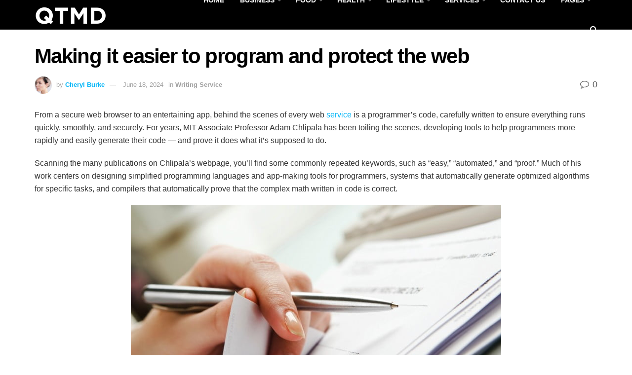

--- FILE ---
content_type: text/html; charset=utf-8
request_url: https://qtmd.org/making-it-easier-to-program-and-protect-the-web/
body_size: 36784
content:
<!DOCTYPE html>
<html class="no-js" lang="en-US" prefix="og: https://ogp.me/ns#">
<head>

  <style id="litespeed-ccss">
  ul{box-sizing:border-box}:root{--wp--preset--font-size--normal:16px;--wp--preset--font-size--huge:42px}.aligncenter{clear:both}body{--wp--preset--color--black:#000;--wp--preset--color--cyan-bluish-gray:#abb8c3;--wp--preset--color--white:#fff;--wp--preset--color--pale-pink:#f78da7;--wp--preset--color--vivid-red:#cf2e2e;--wp--preset--color--luminous-vivid-orange:#ff6900;--wp--preset--color--luminous-vivid-amber:#fcb900;--wp--preset--color--light-green-cyan:#7bdcb5;--wp--preset--color--vivid-green-cyan:#00d084;--wp--preset--color--pale-cyan-blue:#8ed1fc;--wp--preset--color--vivid-cyan-blue:#0693e3;--wp--preset--color--vivid-purple:#9b51e0;--wp--preset--gradient--vivid-cyan-blue-to-vivid-purple:linear-gradient(135deg,rgba(6,147,227,1) 0%,#9b51e0 100%);--wp--preset--gradient--light-green-cyan-to-vivid-green-cyan:linear-gradient(135deg,#7adcb4 0%,#00d082 100%);--wp--preset--gradient--luminous-vivid-amber-to-luminous-vivid-orange:linear-gradient(135deg,rgba(252,185,0,1) 0%,rgba(255,105,0,1) 100%);--wp--preset--gradient--luminous-vivid-orange-to-vivid-red:linear-gradient(135deg,rgba(255,105,0,1) 0%,#cf2e2e 100%);--wp--preset--gradient--very-light-gray-to-cyan-bluish-gray:linear-gradient(135deg,#eee 0%,#a9b8c3 100%);--wp--preset--gradient--cool-to-warm-spectrum:linear-gradient(135deg,#4aeadc 0%,#9778d1 20%,#cf2aba 40%,#ee2c82 60%,#fb6962 80%,#fef84c 100%);--wp--preset--gradient--blush-light-purple:linear-gradient(135deg,#ffceec 0%,#9896f0 100%);--wp--preset--gradient--blush-bordeaux:linear-gradient(135deg,#fecda5 0%,#fe2d2d 50%,#6b003e 100%);--wp--preset--gradient--luminous-dusk:linear-gradient(135deg,#ffcb70 0%,#c751c0 50%,#4158d0 100%);--wp--preset--gradient--pale-ocean:linear-gradient(135deg,#fff5cb 0%,#b6e3d4 50%,#33a7b5 100%);--wp--preset--gradient--electric-grass:linear-gradient(135deg,#caf880 0%,#71ce7e 100%);--wp--preset--gradient--midnight:linear-gradient(135deg,#020381 0%,#2874fc 100%);--wp--preset--duotone--dark-grayscale:url('#wp-duotone-dark-grayscale');--wp--preset--duotone--grayscale:url('#wp-duotone-grayscale');--wp--preset--duotone--purple-yellow:url('#wp-duotone-purple-yellow');--wp--preset--duotone--blue-red:url('#wp-duotone-blue-red');--wp--preset--duotone--midnight:url('#wp-duotone-midnight');--wp--preset--duotone--magenta-yellow:url('#wp-duotone-magenta-yellow');--wp--preset--duotone--purple-green:url('#wp-duotone-purple-green');--wp--preset--duotone--blue-orange:url('#wp-duotone-blue-orange');--wp--preset--font-size--small:13px;--wp--preset--font-size--medium:20px;--wp--preset--font-size--large:36px;--wp--preset--font-size--x-large:42px;--wp--preset--spacing--20:.44rem;--wp--preset--spacing--30:.67rem;--wp--preset--spacing--40:1rem;--wp--preset--spacing--50:1.5rem;--wp--preset--spacing--60:2.25rem;--wp--preset--spacing--70:3.38rem;--wp--preset--spacing--80:5.06rem}.fa{display:inline-block;font:normal normal normal 14px/1 FontAwesome;font-size:inherit;text-rendering:auto;-webkit-font-smoothing:antialiased;-moz-osx-font-smoothing:grayscale}.fa-search:before{content:"\F002"}.fa-close:before{content:"\F00D"}.fa-bars:before{content:"\F0C9"}.fa-comment-o:before{content:"\F0E5"}.fa-angle-up:before{content:"\F106"}[class^=jegicon-]:before{font-family:jegicon!important;font-style:normal!important;font-weight:400!important;font-variant:normal!important;text-transform:none!important;speak:none;line-height:1;-webkit-font-smoothing:antialiased;-moz-osx-font-smoothing:grayscale}.jegicon-cross:before{content:"d"}button::-moz-focus-inner{padding:0;border:0}a,body,div,form,h1,h3,html,i,img,li,p,section,span,ul{margin:0;padding:0;border:0;font-size:100%;font:inherit;vertical-align:baseline}section{display:block}body{line-height:1}ul{list-style:none}body{color:#53585c;background:#fff;font-family:Helvetica Neue,Helvetica,Roboto,Arial,sans-serif;font-size:14px;line-height:1.6em;-webkit-font-smoothing:antialiased;-moz-osx-font-smoothing:grayscale}body,html{height:100%;margin:0}::-webkit-selection{background:#fde69a;color:#212121;text-shadow:none}a{color:#f70d28;text-decoration:none}img{vertical-align:middle}img{max-width:100%;-ms-interpolation-mode:bicubic;height:auto}button,input{font:inherit}[class*=jeg_] .fa{font-family:FontAwesome}.clearfix:after,.container:after,.jeg_popup_content:after,.row:after{content:"";display:table;clear:both}h1,h3{color:#212121;text-rendering:optimizeLegibility}h1{font-size:2.25em;margin:.67em 0 .5em;line-height:1.25;letter-spacing:-.02em}h3{font-size:1.563em;margin:1em 0 .5em;line-height:1.4}i{font-style:italic}p{margin:0 0 1.75em;text-rendering:optimizeLegibility}@media (max-width:767px){.container{width:98%;width:calc(100% - 10px)}}@media (max-width:479px){.container{width:100%}}@media (min-width:768px){.container{max-width:750px}}@media (min-width:992px){.container{max-width:970px}}@media (min-width:1200px){.container{max-width:1170px}}.container{padding-right:15px;padding-left:15px;margin-right:auto;margin-left:auto}.row{margin-right:-15px;margin-left:-15px}.col-md-12{position:relative;min-height:1px;padding-right:15px;padding-left:15px}@media (min-width:992px){.col-md-12{float:left}.col-md-12{width:100%}}*,:after,:before{box-sizing:border-box}.jeg_viewport{position:relative}.jeg_container{width:auto;margin:0 auto;padding:0}.jeg_content{background:#fff}.jeg_content{padding:30px 0 40px}.post-ajax-overlay{position:absolute;top:0;left:0;right:0;bottom:0;background:#f5f5f5;display:none;z-index:5}.post-ajax-overlay .jnews_preloader_circle_outer{position:fixed;width:100%;top:50%;left:0;margin-left:170px}.post-ajax-overlay .jeg_preloader.dot{position:fixed;top:50%;margin-top:40px;margin-left:170px;left:50%}.post-ajax-overlay .jeg_preloader.square{position:fixed;top:50%;margin-top:0;left:50%;margin-left:170px}input:not([type=submit]){display:inline-block;background:#fff;border:1px solid #e0e0e0;border-radius:0;padding:7px 14px;height:40px;outline:none;font-size:14px;font-weight:300;margin:0;width:100%;max-width:100%;box-shadow:none}.btn{border:none;border-radius:0;background:#f70d28;color:#fff;padding:0 20px;line-height:40px;height:40px;display:inline-block;text-transform:uppercase;font-size:13px;font-weight:700;letter-spacing:1px;outline:0;-webkit-appearance:none}.jeg_header{position:relative}.jeg_header .container{height:100%}.jeg_nav_row{position:relative;-js-display:flex;display:-ms-flexbox;display:flex;-ms-flex-flow:row nowrap;flex-flow:row nowrap;-ms-flex-align:center;align-items:center;-ms-flex-pack:justify;justify-content:space-between;height:100%}.jeg_nav_grow{-webkit-box-flex:1;-ms-flex:1;flex:1}.jeg_nav_normal{-webkit-box-flex:0 0 auto;-ms-flex:0 0 auto;flex:0 0 auto}.item_wrap{width:100%;display:inline-block;display:-ms-flexbox;display:flex;-ms-flex-flow:row wrap;flex-flow:row wrap;-ms-flex-align:center;align-items:center}.jeg_nav_left{margin-right:auto}.jeg_nav_right{margin-left:auto}.jeg_nav_center{margin:0 auto}.jeg_nav_alignleft{justify-content:flex-start}.jeg_nav_alignright{justify-content:flex-end}.jeg_nav_aligncenter{justify-content:center}.jeg_navbar{background:#fff;position:relative;border-top:0 solid #e8e8e8;border-bottom:1px solid #e8e8e8;line-height:50px;z-index:9;box-sizing:content-box}.jeg_navbar:first-child{z-index:10}.jeg_navbar .jeg_nav_item{padding:0 14px}.jeg_nav_item:first-child{padding-left:0}.jeg_nav_item:last-child{padding-right:0}.jeg_navbar_dark:not(.jeg_navbar_boxed){background:#212121}.jeg_navbar_dark .jeg_menu>li>a,.jeg_navbar_dark .jeg_search_toggle{color:#fafafa}.jeg_navbar_dark .jeg_menu>li>ul{border-top:0}.jeg_logo{position:relative}.site-title{margin:0;padding:0;line-height:1;font-size:60px;letter-spacing:-.02em}.jeg_mobile_logo .site-title{font-size:34px}.site-title a{display:block;color:#212121}.jeg_navbar.jeg_navbar_dark .site-title a{color:#f5f5f5}.jeg_logo img{height:auto;image-rendering:optimizeQuality;display:block}.jeg_nav_left .jeg_logo{margin-right:7px}.jeg_nav_left .jeg_logo:last-child{margin-right:28px}.btn .fa{margin-right:2px;font-size:14px}.jeg_navbar .btn{height:36px;line-height:36px;font-size:12px;font-weight:500;padding:0 16px}.jeg_search_wrapper{position:relative}.jeg_search_wrapper .jeg_search_form{display:block;position:relative;line-height:normal;min-width:60%}.jeg_search_toggle{color:#212121;display:block;text-align:center}.jeg_navbar .jeg_search_toggle{font-size:16px;min-width:15px}.jeg_search_wrapper .jeg_search_input{width:100%;vertical-align:middle;height:40px;padding:.5em 30px .5em 14px}.jeg_search_wrapper .jeg_search_button{color:#212121;background:0 0;border:0;font-size:14px;outline:none;position:absolute;height:auto;min-height:unset;line-height:normal;top:0;bottom:0;right:0;padding:0 10px}.jeg_navbar .jeg_search_wrapper .jeg_search_input{height:36px}.jeg_search_no_expand .jeg_search_toggle{display:none}.jeg_search_no_expand.square .jeg_search_input{border-radius:0}.jeg_search_popup_expand .jeg_search_form{display:block;opacity:0;visibility:hidden;position:absolute;top:100%;right:-4px;text-align:center;width:325px;background:#fff;border:1px solid #eee;padding:0;height:0;z-index:12;box-shadow:0 1px 4px rgba(0,0,0,.09)}.jeg_search_popup_expand .jeg_search_form:before{border-color:transparent transparent #fff;border-style:solid;border-width:0 8px 8px;content:"";right:16px;position:absolute;top:-8px;z-index:98}.jeg_search_popup_expand .jeg_search_form:after{border-color:transparent transparent #eaeaea;border-style:solid;border-width:0 9px 9px;content:"";right:15px;position:absolute;top:-9px;z-index:97}.jeg_search_popup_expand .jeg_search_input{width:100%;box-shadow:inset 0 0 15px 0 rgba(0,0,0,.08)}.jeg_search_popup_expand .jeg_search_button{color:#888;position:absolute;top:0;bottom:0;right:20px}.jeg_search_modal_expand .jeg_search_form{display:block;opacity:0;visibility:hidden;margin:0 auto;position:absolute;right:0}.jeg_search_modal_expand .jeg_search_input{opacity:0}.jeg_search_modal_expand .jeg_search_input::-webkit-input-placeholder{color:#a0a0a0}.jeg_search_modal_expand .jeg_search_input:-moz-placeholder,.jeg_search_modal_expand .jeg_search_input::-moz-placeholder{color:#a0a0a0}.jeg_search_modal_expand .jeg_search_input:-ms-input-placeholder{color:#a0a0a0}.jeg_search_modal_expand .jeg_search_button{opacity:0;margin-left:0;-webkit-transform:translate3d(-30px,0,0) scale3d(0,0,1);transform:translate3d(-30px,0,0) scale3d(0,0,1)}.jeg_search_hide{display:none}.jeg_search_result{opacity:0;visibility:hidden;position:absolute;top:100%;right:-4px;width:325px;background:#fff;border:1px solid #eee;padding:0;height:0;line-height:1;z-index:9;box-shadow:0 1px 4px rgba(0,0,0,.09)}.jeg_header .jeg_search_result{z-index:10}.jeg_search_no_expand .jeg_search_result{margin-top:0;opacity:1;visibility:visible;height:auto;min-width:100%;right:0}.jeg_search_result.with_result .search-all-button{overflow:hidden}.jeg_search_result .search-link{display:none;text-align:center;font-size:12px;padding:12px 15px;border-top:1px solid #eee}.jeg_search_result .search-link .fa{margin-right:5px}.jeg_search_result.with_result .search-all-button{display:block}.jeg_menu>li{position:relative;float:left;text-align:left;padding-right:1.2em}.jeg_menu>li:last-child{padding-right:0}.jeg_navbar.jeg_navbar_dark .jeg_menu>li>a{color:#f5f5f5}.jeg_menu li li{position:relative;line-height:20px}.jeg_menu li>ul{background:#fff;position:absolute;display:none;top:100%;left:0;min-width:15em;text-align:left;z-index:11;white-space:nowrap;box-shadow:0 0 2px rgba(0,0,0,.1),0 20px 40px rgba(0,0,0,.18)}.jeg_menu li>ul li a{padding:8px 16px;font-size:13px;color:#7b7b7b;border-bottom:1px solid #eee}.jeg_menu li>ul>li:last-child>a{border-bottom:0}.jeg_menu a{display:block}.jeg_menu a{position:relative}.jeg_main_menu>li{margin:0;padding:0;list-style:none;float:left}.jeg_main_menu>li>a{color:#212121;display:block;position:relative;padding:0 16px;margin:0;font-size:1em;font-weight:700;line-height:50px;text-transform:uppercase;white-space:nowrap}.jeg_navbar_mobile_wrapper,.jeg_navbar_mobile_wrapper .sticky_blankspace{display:none}.jeg_stickybar{position:fixed;top:0;left:auto;width:100%;z-index:9997;margin:0 auto;opacity:0;visibility:hidden}.jeg_stickybar .jeg_logo img{width:auto;max-height:36px}.newsfeed_preloader{position:absolute;top:0;bottom:0;left:0;right:0;margin:auto;width:16px;height:16px}.jeg_preloader span{height:16px;width:16px;background-color:#999;-webkit-animation:d 1.4s infinite ease-in-out both;animation:d 1.4s infinite ease-in-out both;position:absolute;top:0;border-radius:100%}.jeg_preloader span:first-of-type{left:-22px;-webkit-animation-delay:-.32s;animation-delay:-.32s}.jeg_preloader span:nth-of-type(2){-webkit-animation-delay:-.16s;animation-delay:-.16s}.jeg_preloader span:last-of-type{left:22px}@-webkit-keyframes d{0%,80%,to{-webkit-transform:scale(0);opacity:0}40%{-webkit-transform:scale(1);opacity:1}}@keyframes d{0%,80%,to{-webkit-transform:scale(0);transform:scale(0);opacity:0}40%{-webkit-transform:scale(1);transform:scale(1);opacity:1}}.jeg_navbar_mobile{display:none;position:relative;background:#fff;box-shadow:0 2px 6px rgba(0,0,0,.1);top:0;transform:translateZ(0)}.jeg_navbar_mobile .container{width:100%;height:100%}.jeg_mobile_bottombar{border-style:solid;height:60px;line-height:60px}.jeg_mobile_bottombar .jeg_nav_item{padding:0 10px}.jeg_navbar_mobile .jeg_nav_left .jeg_nav_item:first-child{padding-left:0}.jeg_navbar_mobile .jeg_nav_right .jeg_nav_item:last-child{padding-right:0}.jeg_mobile_bottombar.dark{background:#000;color:#fff}.jeg_mobile_bottombar.dark .jeg_search_toggle,.jeg_mobile_bottombar.dark .toggle_btn,.jeg_mobile_bottombar.dark a{color:#fff}.jeg_navbar_mobile .jeg_search_toggle,.jeg_navbar_mobile .toggle_btn{color:#212121;font-size:22px;display:block}.jeg_mobile_logo a{display:block}.jeg_mobile_logo img{width:auto;max-height:40px;display:block}.jeg_navbar_mobile .jeg_search_wrapper{position:static}.jeg_navbar_mobile .jeg_search_popup_expand{float:none}.jeg_navbar_mobile .jeg_search_popup_expand .jeg_search_form:after,.jeg_navbar_mobile .jeg_search_popup_expand .jeg_search_form:before{display:none!important}.jeg_navbar_mobile .jeg_search_popup_expand .jeg_search_form{width:auto;border-left:0;border-right:0;left:-15px!important;right:-15px!important;padding:20px;-webkit-transform:none;transform:none}.jeg_navbar_mobile .jeg_search_popup_expand .jeg_search_result{margin-top:84px;width:auto;left:-15px!important;right:-15px!important;border:0}.jeg_navbar_mobile .jeg_search_form .jeg_search_button{font-size:18px}.jeg_navbar_mobile .jeg_search_wrapper .jeg_search_input{font-size:18px;padding:.5em 40px .5em 15px;height:42px}.jeg_mobile_wrapper .jeg_search_no_expand .jeg_search_input{box-shadow:inset 0 2px 2px rgba(0,0,0,.05)}.jeg_mobile_wrapper .jeg_search_result{width:100%;border-left:0;border-right:0;right:0}.jeg_bg_overlay{content:"";display:block;position:fixed;width:100%;top:0;bottom:0;background:#000;background:linear-gradient(180deg,#000,#434343);opacity:0;z-index:9998;visibility:hidden}.jeg_mobile_wrapper{opacity:0;display:block;position:fixed;top:0;left:0;background:#fff;width:320px;height:100%;overflow-x:hidden;overflow-y:auto;z-index:9999;-webkit-transform:translate3d(-100%,0,0);transform:translate3d(-100%,0,0)}.jeg_menu_close{position:fixed;top:15px;right:15px;padding:0;font-size:16px;color:#fff;opacity:0;visibility:hidden;-webkit-transform:rotate(-90deg);transform:rotate(-90deg);z-index:9999}@media only screen and (min-width:1023px){.jeg_menu_close{font-size:20px;padding:20px}}.jeg_mobile_wrapper .nav_wrap{min-height:100%;display:flex;flex-direction:column;position:relative}.jeg_mobile_wrapper .nav_wrap:before{content:"";position:absolute;top:0;left:0;right:0;bottom:0;min-height:100%;z-index:-1}.jeg_mobile_wrapper .item_main{flex:1}.jeg_aside_item{display:block;padding:20px;border-bottom:1px solid #eee}.jeg_aside_item:last-child{border-bottom:0}.jeg_aside_item:after{content:"";display:table;clear:both}.jeg_navbar_mobile_wrapper{position:relative;z-index:9}.jeg_mobile_menu li a{color:#212121;margin-bottom:15px;display:block;font-size:18px;line-height:1.444em;font-weight:700;position:relative}.jeg_mobile_menu ul{padding-bottom:10px}.jeg_mobile_menu ul li a{color:#757575;font-size:15px;font-weight:400;margin-bottom:12px;padding-bottom:5px;border-bottom:1px solid #eee}.dark .jeg_bg_overlay{background:#fff}.dark .jeg_mobile_wrapper{background-color:#212121;color:#f5f5f5}.dark .jeg_mobile_wrapper .jeg_search_result{background:rgba(0,0,0,.9);color:#f5f5f5;border:0}.dark .jeg_menu_close{color:#212121}.dark .jeg_mobile_menu li a,.dark .jeg_mobile_wrapper .jeg_search_result .search-link{color:#f5f5f5}.dark .jeg_aside_item,.dark .jeg_mobile_menu ul li a,.dark .jeg_search_result.with_result .search-all-button{border-color:hsla(0,0%,100%,.15)}.dark .jeg_mobile_menu ul li a{color:hsla(0,0%,100%,.5)}.dark .jeg_mobile_wrapper .jeg_search_no_expand .jeg_search_input{background:hsla(0,0%,100%,.1);border:0}.dark .jeg_mobile_wrapper .jeg_search_no_expand .jeg_search_button,.dark .jeg_mobile_wrapper .jeg_search_no_expand .jeg_search_input{color:#fafafa}.dark .jeg_mobile_wrapper .jeg_search_no_expand .jeg_search_input::-webkit-input-placeholder{color:hsla(0,0%,100%,.75)}.dark .jeg_mobile_wrapper .jeg_search_no_expand .jeg_search_input:-moz-placeholder,.dark .jeg_mobile_wrapper .jeg_search_no_expand .jeg_search_input::-moz-placeholder{color:hsla(0,0%,100%,.75)}.dark .jeg_mobile_wrapper .jeg_search_no_expand .jeg_search_input:-ms-input-placeholder{color:hsla(0,0%,100%,.75)}.jeg_post_title{letter-spacing:-.02em}.jeg_post_meta{font-size:11px;text-transform:uppercase;color:#a0a0a0}.jeg_post_meta a{color:inherit;font-weight:700}.jeg_meta_date a{font-weight:400}.jeg_meta_author a{color:#f70d28}.jeg_post_meta .fa{color:#2e9fff}.jeg_post_meta>div{display:inline-block}.jeg_post_meta>div:not(:last-of-type){margin-right:1em}.jeg_thumb,.thumbnail-container{position:relative;overflow:hidden;z-index:0}.thumbnail-container{display:block;height:0;background:#f7f7f7;background-position:50%;background-size:cover}.thumbnail-container>img{position:absolute;top:0;bottom:0;left:0;width:100%;min-height:100%;color:#a0a0a0;z-index:-1}.size-1000{padding-bottom:100%}.thumbnail-container.animate-lazy>img{opacity:0}.thumbnail-container:after{content:"";opacity:1;background:#f7f7f7 url(/wp-content/themes/jnews/assets/dist/image/preloader.gif);background-position:50%;background-size:cover;position:absolute;height:100%;top:0;left:0;right:0;bottom:0;z-index:-2}.jeg_ad{text-align:center}.jnews_header_top_ads{position:relative;background:#f5f5f5;z-index:9999}.entry-header .jeg_post_title{color:#212121;font-weight:700;font-size:3em;line-height:1.15;margin:0 0 .4em;letter-spacing:-.04em}.entry-header{margin:0 0 30px}.entry-header .jeg_meta_container{position:relative}.entry-header .jeg_post_meta{font-size:13px;color:#a0a0a0;text-transform:none;display:block}.entry-header .jeg_post_meta_1{display:-webkit-box;display:-ms-flexbox;display:flex;-ms-align-items:center;align-items:center;align-content:flex-start}.entry-header .jeg_meta_comment a{color:#53585c;font-weight:400}.entry-header .jeg_post_meta .fa{color:#2e9fff;font-size:16px;margin-right:2px}.entry-header .jeg_meta_author+.jeg_meta_date:before{content:"14";margin-right:10px}.entry-header .meta_right{text-align:right;flex:1 0 auto;margin-left:auto}.entry-header .meta_left>div{display:inline-block}.entry-header .meta_left>div:not(:last-of-type){margin-right:6px}.entry-header .meta_right>div{display:inline-block;font-size:18px;margin-left:15px}.entry-header .jeg_post_meta .meta_right .fa{font-size:inherit}.jeg_meta_author img{width:35px;border-radius:100%;margin-right:5px}.entry-content{margin-bottom:30px;position:relative}.content-inner{color:#333;font-size:16px;line-height:1.625em;word-break:normal;-ms-word-wrap:break-word;word-wrap:break-word}.content-inner:after{content:"";display:table;clear:both}.entry-content:after{clear:both;content:"";display:block}.content-inner p{margin:0 0 1.25em}.jeg_share_button{margin-bottom:30px}@media only screen and (min-width:1024px){.jeg_share_button.share-float{position:absolute!important;left:0;top:0;margin-bottom:0}}.jeg_popup_post{display:block;position:fixed;background:#fff;width:300px;bottom:150px;right:15px;z-index:9;border-radius:3px;box-shadow:0 0 1px rgba(0,0,0,.2),0 2px 20px rgba(0,0,0,.15);padding:5px 20px 15px 15px;opacity:0;visibility:hidden}.jeg_popup_post .caption{color:#fff;font-size:11px;text-transform:uppercase;letter-spacing:1px;font-weight:700;position:absolute;right:0;bottom:0;line-height:1;padding:3px 5px;background:#f70d28}.jeg_popup_content{margin-top:15px}.jeg_popup_content:nth-child(2){margin-top:10px}.jeg_popup_content .jeg_thumb{float:left;margin-right:10px;width:60px}.jeg_popup_content .post-title{font-size:14px;margin:0}.jeg_popup_content .post-title a{color:inherit}.jeg_popup_close{color:#949494;position:absolute;right:0;top:0;width:25px;height:25px;line-height:25px;font-size:12px;text-align:center}.aligncenter{text-align:center;display:block;margin:5px auto 1.25em}.content-inner>*{padding-left:0;padding-right:0}.jscroll-to-top{position:fixed;right:30px;bottom:30px;-webkit-backface-visibility:hidden;visibility:hidden;opacity:0;-webkit-transform:translate3d(0,30px,0);transform:translate3d(0,30px,0)}.jscroll-to-top>a{color:#a0a0a0;font-size:30px;display:block;width:46px;border-radius:5px;height:46px;line-height:44px;background:hsla(0,0%,71%,.15);border:1px solid rgba(0,0,0,.11);box-shadow:inset 0 0 0 1px hsla(0,0%,100%,.1),0 2px 6px rgba(0,0,0,.1);text-align:center;opacity:.8}.preloader_type .jeg_preloader{display:none}.preloader_type{width:100%;height:100%;position:relative}.preloader_type.preloader_dot .jeg_preloader.dot{display:block}.jnews_preloader_circle_outer{position:absolute;width:100%;top:50%;margin-top:-30px}.jnews_preloader_circle_inner{margin:0 auto;font-size:15px;position:relative;text-indent:-9999em;border-top:.4em solid rgba(0,0,0,.2);border-right:.4em solid rgba(0,0,0,.2);border-bottom:.4em solid rgba(0,0,0,.2);border-left:.4em solid rgba(0,0,0,.6);-webkit-transform:translateZ(0);transform:translateZ(0);-webkit-animation:g .9s infinite linear;animation:g .9s infinite linear}.jnews_preloader_circle_inner,.jnews_preloader_circle_inner:after{border-radius:50%;width:60px;height:60px}@-webkit-keyframes g{0%{-webkit-transform:rotate(0deg);transform:rotate(0deg)}to{-webkit-transform:rotate(1turn);transform:rotate(1turn)}}@keyframes g{0%{-webkit-transform:rotate(0deg);transform:rotate(0deg)}to{-webkit-transform:rotate(1turn);transform:rotate(1turn)}}.jeg_square{display:inline-block;width:30px;height:30px;position:relative;border:4px solid #555;top:50%;animation:h 2s infinite ease}.jeg_square_inner{vertical-align:top;display:inline-block;width:100%;background-color:#555;animation:i 2s infinite ease-in}@-webkit-keyframes h{0%{-webkit-transform:rotate(0deg);transform:rotate(0deg)}25%{-webkit-transform:rotate(180deg);transform:rotate(180deg)}50%{-webkit-transform:rotate(180deg);transform:rotate(180deg)}75%{-webkit-transform:rotate(1turn);transform:rotate(1turn)}to{-webkit-transform:rotate(1turn);transform:rotate(1turn)}}@keyframes h{0%{-webkit-transform:rotate(0deg);transform:rotate(0deg)}25%{-webkit-transform:rotate(180deg);transform:rotate(180deg)}50%{-webkit-transform:rotate(180deg);transform:rotate(180deg)}75%{-webkit-transform:rotate(1turn);transform:rotate(1turn)}to{-webkit-transform:rotate(1turn);transform:rotate(1turn)}}@-webkit-keyframes i{0%{height:0}25%{height:0}50%{height:100%}75%{height:100%}to{height:0}}@keyframes i{0%{height:0}25%{height:0}50%{height:100%}75%{height:100%}to{height:0}}@media only screen and (max-width:1024px){.jeg_header{display:none}.jeg_navbar_mobile,.jeg_navbar_mobile_wrapper{display:block}.jeg_navbar_mobile_wrapper{display:block}.entry-header .jeg_post_title{font-size:2.4em}}@media only screen and (max-width:768px){.entry-header .jeg_post_title{font-size:2.4em!important;line-height:1.15!important}.entry-header,.jeg_share_button{margin-bottom:20px}.entry-content p{margin-bottom:1em}}@media only screen and (max-width:767px){.jeg_content{padding:20px 0 30px}.entry-header .jeg_post_title{font-size:32px!important}.entry-header .meta_right>div{font-size:16px}}@media only screen and (max-width:568px){.entry-header .jeg_meta_category,.entry-header .jeg_meta_comment{display:none!important}}@media only screen and (max-width:480px){.entry-header,.jeg_share_button{margin-bottom:15px}.jeg_share_button.share-float{margin-bottom:0}.jeg_meta_author img{width:25px}.entry-header .jeg_meta_category,.entry-header .jeg_meta_comment{display:none!important}}@media only screen and (max-width:320px){.jeg_mobile_wrapper{width:275px}.jeg_mobile_menu li a{font-size:16px;margin-bottom:12px}.jeg_navbar_mobile .jeg_search_wrapper .jeg_search_input{font-size:16px;padding:.5em 35px .5em 12px;height:38px}.jeg_navbar_mobile .jeg_search_popup_expand .jeg_search_result{margin-top:80px}.jeg_navbar_mobile .jeg_search_form .jeg_search_button{font-size:16px}}@media only screen and (min-width:768px) and (max-width:1023px){.jeg_post_meta{font-size:10px}}@media only screen and (max-width:480px){.jeg_post_meta{font-size:10px;text-rendering:auto}}.entry-header .jeg_post_meta .fa,.jeg_post_meta .fa{color:inherit!important}.lazyload{background-image:none!important}.lazyload:before{background-image:none!important}.jeg_container,.jeg_content{background-color:}body,.entry-header .jeg_meta_comment a{color:#555}a,.jeg_meta_author a{color:#00b5f7}.btn,.jeg_popup_post .caption{background-color:#00b5f7}.jeg_post_meta .fa,.entry-header .jeg_post_meta .fa{color:#555}h1,h3,.entry-header .jeg_post_title{color:#000}.entry-content .content-inner p,.entry-content .content-inner span{color:}.entry-content .content-inner a{color:}.jeg_header .jeg_bottombar.jeg_navbar{height:60px}.jeg_header .jeg_bottombar.jeg_navbar,.jeg_header .jeg_bottombar .jeg_main_menu:not(.jeg_menu_style_1)>li>a{line-height:60px}.jeg_header .jeg_bottombar.jeg_navbar_wrapper:not(.jeg_navbar_boxed){background:#000}.jeg_header .jeg_bottombar,.jeg_header .jeg_bottombar.jeg_navbar_dark{color:}.jeg_header .jeg_bottombar a,.jeg_header .jeg_bottombar.jeg_navbar_dark a{color:}.jeg_header .jeg_bottombar,.jeg_header .jeg_bottombar.jeg_navbar_dark{border-top-width:px;border-bottom-width:0}.jeg_header_wrapper .jeg_bottombar,.jeg_header_wrapper .jeg_bottombar.jeg_navbar_dark{border-top-color:;border-bottom-color:}.jeg_stickybar.jeg_navbar{height:px}.jeg_stickybar.jeg_navbar,.jeg_stickybar .jeg_main_menu:not(.jeg_menu_style_1)>li>a{line-height:px}.jeg_header_sticky .jeg_navbar_wrapper:not(.jeg_navbar_boxed){background:}.jeg_stickybar{color:;border-bottom-width:0}.jeg_stickybar a{color:}.jeg_stickybar{border-bottom-color:}.jeg_mobile_bottombar{height:px;line-height:px}.jeg_mobile_midbar,.jeg_mobile_midbar.dark{background:#000;color:;border-top-width:px;border-top-color:}.jeg_mobile_midbar a,.jeg_mobile_midbar.dark a{color:}.jeg_navbar_mobile_wrapper .jeg_nav_item a.jeg_mobile_toggle,.jeg_navbar_mobile_wrapper .dark .jeg_nav_item a.jeg_mobile_toggle{color:}.jeg_header .jeg_search_wrapper.search_icon .jeg_search_toggle{color:#fff}.jeg_navbar_mobile .jeg_search_wrapper .jeg_search_toggle,.jeg_navbar_mobile .dark .jeg_search_wrapper .jeg_search_toggle{color:}.jeg_navbar_mobile .jeg_search_popup_expand .jeg_search_form,.jeg_navbar_mobile .jeg_search_popup_expand .jeg_search_result{background:}.jeg_navbar_mobile .jeg_search_wrapper.jeg_search_popup_expand .jeg_search_form,.jeg_navbar_mobile .jeg_search_popup_expand .jeg_search_result,.jeg_navbar_mobile .jeg_search_popup_expand .jeg_search_result .search-noresult,.jeg_navbar_mobile .jeg_search_popup_expand .jeg_search_result .search-all-button{border-color:}.jeg_navbar_mobile .jeg_search_popup_expand .jeg_search_form .jeg_search_input{background:;border-color:}.jeg_navbar_mobile .jeg_search_popup_expand .jeg_search_form .jeg_search_button{color:}.jeg_navbar_mobile .jeg_search_wrapper.jeg_search_popup_expand .jeg_search_form .jeg_search_input,.jeg_navbar_mobile .jeg_search_popup_expand .jeg_search_result .search-link{color:}.jeg_navbar_mobile .jeg_search_popup_expand .jeg_search_input::-webkit-input-placeholder{color:}.jeg_navbar_mobile .jeg_search_popup_expand .jeg_search_input:-moz-placeholder{color:}.jeg_navbar_mobile .jeg_search_popup_expand .jeg_search_input::-moz-placeholder{color:}.jeg_navbar_mobile .jeg_search_popup_expand .jeg_search_input:-ms-input-placeholder{color:}#jeg_off_canvas .jeg_mobile_wrapper .jeg_search_result{background-color:}#jeg_off_canvas .jeg_search_result.with_result .search-all-button{border-color:}#jeg_off_canvas .jeg_mobile_wrapper .jeg_search_result .search-link{color:}.jeg_header .jeg_menu.jeg_main_menu>li>a{color:}.jeg_navbar_wrapper .jeg_menu li>ul{background:}.jeg_navbar_wrapper .jeg_menu li>ul li>a{color:}.jeg_navbar_wrapper .jeg_menu li>ul li a{border-color:}#jeg_off_canvas.dark .jeg_mobile_wrapper,#jeg_off_canvas .jeg_mobile_wrapper{background:}.jeg_mobile_wrapper .nav_wrap:before{background:}.jeg_mobile_wrapper{background-image:url("")}body,input,.btn{font-family:"Open Sans",Helvetica,Arial,sans-serif}.jeg_header,.jeg_mobile_wrapper{font-family:"Poppins",Helvetica,Arial,sans-serif}.jeg_post_title,.entry-header .jeg_post_title{font-family:"Poppins",Helvetica,Arial,sans-serif;font-weight:600;font-style:normal}.lwptoc_item{margin-top:2px}.lwptoc_item:first-child{margin-top:0}.lwptoc-baseItems .lwptoc_items{font-size:90%}.lwptoc-notInherit .lwptoc_i DIV A{box-shadow:none!important;border:none!important;text-decoration:none!important}.lwptoc-light .lwptoc_i A{color:#3175e4}.lwptoc-light .lwptoc_items A:visited{color:#000394}
  </style>
  <link rel="preconnect" href="https://fonts.gstatic.com/" crossorigin="">
  <script src="[data-uri]" defer></script>
  <script data-optimized="1" src="/wp-content/plugins/litespeed-cache/assets/js/webfontloader.min.js" defer></script>
  <script src="[data-uri]" defer></script>
  <meta http-equiv="Content-Type" content="text/html; charset=utf-8">
  <meta name='viewport' content='width=device-width, initial-scale=1, user-scalable=yes'>
  <link rel="profile" href="https://gmpg.org/xfn/11">
  <link rel="pingback" href="/xmlrpc.php">
  <script data-cfasync="false" data-no-defer="1" data-no-minify="1" data-no-optimize="1">
  var ewww_webp_supported=!1;function check_webp_feature(A,e){var w;e=void 0!==e?e:function(){},ewww_webp_supported?e(ewww_webp_supported):((w=new Image).onload=function(){ewww_webp_supported=0<w.width&&0<w.height,e&&e(ewww_webp_supported)},w.onerror=function(){e&&e(!1)},w.src="data:image/webp;base64,"+{alpha:"UklGRkoAAABXRUJQVlA4WAoAAAAQAAAAAAAAAAAAQUxQSAwAAAARBxAR/Q9ERP8DAABWUDggGAAAABQBAJ0BKgEAAQAAAP4AAA3AAP7mtQAAAA=="}[A])}check_webp_feature("alpha");
  </script>
  <script data-cfasync="false" data-no-defer="1" data-no-minify="1" data-no-optimize="1">
  var Arrive=function(c,w){"use strict";if(c.MutationObserver&&"undefined"!=typeof HTMLElement){var r,a=0,u=(r=HTMLElement.prototype.matches||HTMLElement.prototype.webkitMatchesSelector||HTMLElement.prototype.mozMatchesSelector||HTMLElement.prototype.msMatchesSelector,{matchesSelector:function(e,t){return e instanceof HTMLElement&&r.call(e,t)},addMethod:function(e,t,r){var a=e[t];e[t]=function(){return r.length==arguments.length?r.apply(this,arguments):"function"==typeof a?a.apply(this,arguments):void 0}},callCallbacks:function(e,t){t&&t.options.onceOnly&&1==t.firedElems.length&&(e=[e[0]]);for(var r,a=0;r=e[a];a++)r&&r.callback&&r.callback.call(r.elem,r.elem);t&&t.options.onceOnly&&1==t.firedElems.length&&t.me.unbindEventWithSelectorAndCallback.call(t.target,t.selector,t.callback)},checkChildNodesRecursively:function(e,t,r,a){for(var i,n=0;i=e[n];n++)r(i,t,a)&&a.push({callback:t.callback,elem:i}),0<i.childNodes.length&&u.checkChildNodesRecursively(i.childNodes,t,r,a)},mergeArrays:function(e,t){var r,a={};for(r in e)e.hasOwnProperty(r)&&(a[r]=e[r]);for(r in t)t.hasOwnProperty(r)&&(a[r]=t[r]);return a},toElementsArray:function(e){return e=void 0!==e&&("number"!=typeof e.length||e===c)?[e]:e}}),e=(l.prototype.addEvent=function(e,t,r,a){a={target:e,selector:t,options:r,callback:a,firedElems:[]};return this._beforeAdding&&this._beforeAdding(a),this._eventsBucket.push(a),a},l.prototype.removeEvent=function(e){for(var t,r=this._eventsBucket.length-1;t=this._eventsBucket[r];r--)e(t)&&(this._beforeRemoving&&this._beforeRemoving(t),(t=this._eventsBucket.splice(r,1))&&t.length&&(t[0].callback=null))},l.prototype.beforeAdding=function(e){this._beforeAdding=e},l.prototype.beforeRemoving=function(e){this._beforeRemoving=e},l),t=function(i,n){var o=new e,l=this,s={fireOnAttributesModification:!1};return o.beforeAdding(function(t){var e=t.target;e!==c.document&&e!==c||(e=document.getElementsByTagName("html")[0]);var r=new MutationObserver(function(e){n.call(this,e,t)}),a=i(t.options);r.observe(e,a),t.observer=r,t.me=l}),o.beforeRemoving(function(e){e.observer.disconnect()}),this.bindEvent=function(e,t,r){t=u.mergeArrays(s,t);for(var a=u.toElementsArray(this),i=0;i<a.length;i++)o.addEvent(a[i],e,t,r)},this.unbindEvent=function(){var r=u.toElementsArray(this);o.removeEvent(function(e){for(var t=0;t<r.length;t++)if(this===w||e.target===r[t])return!0;return!1})},this.unbindEventWithSelectorOrCallback=function(r){var a=u.toElementsArray(this),i=r,e="function"==typeof r?function(e){for(var t=0;t<a.length;t++)if((this===w||e.target===a[t])&&e.callback===i)return!0;return!1}:function(e){for(var t=0;t<a.length;t++)if((this===w||e.target===a[t])&&e.selector===r)return!0;return!1};o.removeEvent(e)},this.unbindEventWithSelectorAndCallback=function(r,a){var i=u.toElementsArray(this);o.removeEvent(function(e){for(var t=0;t<i.length;t++)if((this===w||e.target===i[t])&&e.selector===r&&e.callback===a)return!0;return!1})},this},i=new function(){var s={fireOnAttributesModification:!1,onceOnly:!1,existing:!1};function n(e,t,r){return!(!u.matchesSelector(e,t.selector)||(e._id===w&&(e._id=a++),-1!=t.firedElems.indexOf(e._id)))&&(t.firedElems.push(e._id),!0)}var c=(i=new t(function(e){var t={attributes:!1,childList:!0,subtree:!0};return e.fireOnAttributesModification&&(t.attributes=!0),t},function(e,i){e.forEach(function(e){var t=e.addedNodes,r=e.target,a=[];null!==t&&0<t.length?u.checkChildNodesRecursively(t,i,n,a):"attributes"===e.type&&n(r,i)&&a.push({callback:i.callback,elem:r}),u.callCallbacks(a,i)})})).bindEvent;return i.bindEvent=function(e,t,r){t=void 0===r?(r=t,s):u.mergeArrays(s,t);var a=u.toElementsArray(this);if(t.existing){for(var i=[],n=0;n<a.length;n++)for(var o=a[n].querySelectorAll(e),l=0;l<o.length;l++)i.push({callback:r,elem:o[l]});if(t.onceOnly&&i.length)return r.call(i[0].elem,i[0].elem);setTimeout(u.callCallbacks,1,i)}c.call(this,e,t,r)},i},o=new function(){var a={};function i(e,t){return u.matchesSelector(e,t.selector)}var n=(o=new t(function(){return{childList:!0,subtree:!0}},function(e,r){e.forEach(function(e){var t=e.removedNodes,e=[];null!==t&&0<t.length&&u.checkChildNodesRecursively(t,r,i,e),u.callCallbacks(e,r)})})).bindEvent;return o.bindEvent=function(e,t,r){t=void 0===r?(r=t,a):u.mergeArrays(a,t),n.call(this,e,t,r)},o};d(HTMLElement.prototype),d(NodeList.prototype),d(HTMLCollection.prototype),d(HTMLDocument.prototype),d(Window.prototype);var n={};return s(i,n,"unbindAllArrive"),s(o,n,"unbindAllLeave"),n}function l(){this._eventsBucket=[],this._beforeAdding=null,this._beforeRemoving=null}function s(e,t,r){u.addMethod(t,r,e.unbindEvent),u.addMethod(t,r,e.unbindEventWithSelectorOrCallback),u.addMethod(t,r,e.unbindEventWithSelectorAndCallback)}function d(e){e.arrive=i.bindEvent,s(i,e,"unbindArrive"),e.leave=o.bindEvent,s(o,e,"unbindLeave")}}(window,void 0),ewww_webp_supported=!1;function check_webp_feature(e,t){var r;ewww_webp_supported?t(ewww_webp_supported):((r=new Image).onload=function(){ewww_webp_supported=0<r.width&&0<r.height,t(ewww_webp_supported)},r.onerror=function(){t(!1)},r.src="data:image/webp;base64,"+{alpha:"UklGRkoAAABXRUJQVlA4WAoAAAAQAAAAAAAAAAAAQUxQSAwAAAARBxAR/Q9ERP8DAABWUDggGAAAABQBAJ0BKgEAAQAAAP4AAA3AAP7mtQAAAA==",animation:"UklGRlIAAABXRUJQVlA4WAoAAAASAAAAAAAAAAAAQU5JTQYAAAD/////AABBTk1GJgAAAAAAAAAAAAAAAAAAAGQAAABWUDhMDQAAAC8AAAAQBxAREYiI/gcA"}[e])}function ewwwLoadImages(e){if(e){for(var t=document.querySelectorAll(".batch-image img, .image-wrapper a, .ngg-pro-masonry-item a, .ngg-galleria-offscreen-seo-wrapper a"),r=0,a=t.length;r<a;r++)ewwwAttr(t[r],"data-src",t[r].getAttribute("data-webp")),ewwwAttr(t[r],"data-thumbnail",t[r].getAttribute("data-webp-thumbnail"));for(var i=document.querySelectorAll("div.woocommerce-product-gallery__image"),r=0,a=i.length;r<a;r++)ewwwAttr(i[r],"data-thumb",i[r].getAttribute("data-webp-thumb"))}for(var n=document.querySelectorAll("video"),r=0,a=n.length;r<a;r++)ewwwAttr(n[r],"poster",e?n[r].getAttribute("data-poster-webp"):n[r].getAttribute("data-poster-image"));for(var o,l=document.querySelectorAll("img.ewww_webp_lazy_load"),r=0,a=l.length;r<a;r++)e&&(ewwwAttr(l[r],"data-lazy-srcset",l[r].getAttribute("data-lazy-srcset-webp")),ewwwAttr(l[r],"data-srcset",l[r].getAttribute("data-srcset-webp")),ewwwAttr(l[r],"data-lazy-src",l[r].getAttribute("data-lazy-src-webp")),ewwwAttr(l[r],"data-src",l[r].getAttribute("data-src-webp")),ewwwAttr(l[r],"data-orig-file",l[r].getAttribute("data-webp-orig-file")),ewwwAttr(l[r],"data-medium-file",l[r].getAttribute("data-webp-medium-file")),ewwwAttr(l[r],"data-large-file",l[r].getAttribute("data-webp-large-file")),null!=(o=l[r].getAttribute("srcset"))&&!1!==o&&o.includes("R0lGOD")&&ewwwAttr(l[r],"src",l[r].getAttribute("data-lazy-src-webp"))),l[r].className=l[r].className.replace(/\bewww_webp_lazy_load\b/,"");for(var s=document.querySelectorAll(".ewww_webp"),r=0,a=s.length;r<a;r++)e?(ewwwAttr(s[r],"srcset",s[r].getAttribute("data-srcset-webp")),ewwwAttr(s[r],"src",s[r].getAttribute("data-src-webp")),ewwwAttr(s[r],"data-orig-file",s[r].getAttribute("data-webp-orig-file")),ewwwAttr(s[r],"data-medium-file",s[r].getAttribute("data-webp-medium-file")),ewwwAttr(s[r],"data-large-file",s[r].getAttribute("data-webp-large-file")),ewwwAttr(s[r],"data-large_image",s[r].getAttribute("data-webp-large_image")),ewwwAttr(s[r],"data-src",s[r].getAttribute("data-webp-src"))):(ewwwAttr(s[r],"srcset",s[r].getAttribute("data-srcset-img")),ewwwAttr(s[r],"src",s[r].getAttribute("data-src-img"))),s[r].className=s[r].className.replace(/\bewww_webp\b/,"ewww_webp_loaded");window.jQuery&&jQuery.fn.isotope&&jQuery.fn.imagesLoaded&&(jQuery(".fusion-posts-container-infinite").imagesLoaded(function(){jQuery(".fusion-posts-container-infinite").hasClass("isotope")&&jQuery(".fusion-posts-container-infinite").isotope()}),jQuery(".fusion-portfolio:not(.fusion-recent-works) .fusion-portfolio-wrapper").imagesLoaded(function(){jQuery(".fusion-portfolio:not(.fusion-recent-works) .fusion-portfolio-wrapper").isotope()}))}function ewwwWebPInit(e){ewwwLoadImages(e),ewwwNggLoadGalleries(e),document.arrive(".ewww_webp",function(){ewwwLoadImages(e)}),document.arrive(".ewww_webp_lazy_load",function(){ewwwLoadImages(e)}),document.arrive("videos",function(){ewwwLoadImages(e)}),"loading"==document.readyState?document.addEventListener("DOMContentLoaded",ewwwJSONParserInit):("undefined"!=typeof galleries&&ewwwNggParseGalleries(e),ewwwWooParseVariations(e))}function ewwwAttr(e,t,r){null!=r&&!1!==r&&e.setAttribute(t,r)}function ewwwJSONParserInit(){"undefined"!=typeof galleries&&check_webp_feature("alpha",ewwwNggParseGalleries),check_webp_feature("alpha",ewwwWooParseVariations)}function ewwwWooParseVariations(e){if(e)for(var t=document.querySelectorAll("form.variations_form"),r=0,a=t.length;r<a;r++){var i=t[r].getAttribute("data-product_variations"),n=!1;try{for(var o in i=JSON.parse(i))void 0!==i[o]&&void 0!==i[o].image&&(void 0!==i[o].image.src_webp&&(i[o].image.src=i[o].image.src_webp,n=!0),void 0!==i[o].image.srcset_webp&&(i[o].image.srcset=i[o].image.srcset_webp,n=!0),void 0!==i[o].image.full_src_webp&&(i[o].image.full_src=i[o].image.full_src_webp,n=!0),void 0!==i[o].image.gallery_thumbnail_src_webp&&(i[o].image.gallery_thumbnail_src=i[o].image.gallery_thumbnail_src_webp,n=!0),void 0!==i[o].image.thumb_src_webp&&(i[o].image.thumb_src=i[o].image.thumb_src_webp,n=!0));n&&ewwwAttr(t[r],"data-product_variations",JSON.stringify(i))}catch(e){}}}function ewwwNggParseGalleries(e){if(e)for(var t in galleries){var r=galleries[t];galleries[t].images_list=ewwwNggParseImageList(r.images_list)}}function ewwwNggLoadGalleries(e){e&&document.addEventListener("ngg.galleria.themeadded",function(e,t){window.ngg_galleria._create_backup=window.ngg_galleria.create,window.ngg_galleria.create=function(e,t){var r=$(e).data("id");return galleries["gallery_"+r].images_list=ewwwNggParseImageList(galleries["gallery_"+r].images_list),window.ngg_galleria._create_backup(e,t)}})}function ewwwNggParseImageList(e){for(var t in e){var r=e[t];if(void 0!==r["image-webp"]&&(e[t].image=r["image-webp"],delete e[t]["image-webp"]),void 0!==r["thumb-webp"]&&(e[t].thumb=r["thumb-webp"],delete e[t]["thumb-webp"]),void 0!==r.full_image_webp&&(e[t].full_image=r.full_image_webp,delete e[t].full_image_webp),void 0!==r.srcsets)for(var a in r.srcsets)nggSrcset=r.srcsets[a],void 0!==r.srcsets[a+"-webp"]&&(e[t].srcsets[a]=r.srcsets[a+"-webp"],delete e[t].srcsets[a+"-webp"]);if(void 0!==r.full_srcsets)for(var i in r.full_srcsets)nggFSrcset=r.full_srcsets[i],void 0!==r.full_srcsets[i+"-webp"]&&(e[t].full_srcsets[i]=r.full_srcsets[i+"-webp"],delete e[t].full_srcsets[i+"-webp"])}return e}check_webp_feature("alpha",ewwwWebPInit);
  </script>
  <style>
  img:is([sizes="auto" i], [sizes^="auto," i]) { contain-intrinsic-size: 3000px 1500px }
  </style>
  <meta property="og:type" content="article">
  <meta property="og:title" content="Making it easier to program and protect the web">
  <meta property="og:site_name" content="QT Magazine Doom">
  <meta property="og:description" content="From a secure web browser to an entertaining app, behind the scenes of every web service is a programmer’s code,">
  <meta property="og:url" content="https://qtmd.org/making-it-easier-to-program-and-protect-the-web/">
  <meta property="og:locale" content="en_US">
  <meta property="og:image" content="https://aws.wideinfo.org/qtmd.org/wp-content/uploads/2019/07/07174122/256646_c49f_7.jpg">
  <meta property="og:image:height" content="422">
  <meta property="og:image:width" content="750">
  <meta property="article:published_time" content="2024-06-18T12:27:37+00:00">
  <meta property="article:modified_time" content="2024-06-18T12:27:37+00:00">
  <meta property="article:section" content="Writing Service">
  <meta name="twitter:card" content="summary_large_image">
  <meta name="twitter:title" content="Making it easier to program and protect the web">
  <meta name="twitter:description" content="From a secure web browser to an entertaining app, behind the scenes of every web service is a programmer’s code,">
  <meta name="twitter:url" content="https://qtmd.org/making-it-easier-to-program-and-protect-the-web/">
  <meta name="twitter:site" content="">
  <meta name="twitter:image:src" content="https://aws.wideinfo.org/qtmd.org/wp-content/uploads/2019/07/07174122/256646_c49f_7.jpg">
  <meta name="twitter:image:width" content="750">
  <meta name="twitter:image:height" content="422">
  <script type="text/javascript" src="[data-uri]" defer></script>
  <title>Making it easier to program and protect the web - QT Magazine Doom</title>
  <meta name="description" content="From a secure web browser to an entertaining app, behind the scenes of every web service is a programmer’s code, carefully written to ensure everything runs">
  <link rel="canonical" href="/making-it-easier-to-program-and-protect-the-web/">
  <meta property="og:locale" content="en_US">
  <meta property="og:type" content="article">
  <meta property="og:title" content="Making it easier to program and protect the web - QT Magazine Doom">
  <meta property="og:description" content="From a secure web browser to an entertaining app, behind the scenes of every web service is a programmer’s code, carefully written to ensure everything runs">
  <meta property="og:url" content="https://qtmd.org/making-it-easier-to-program-and-protect-the-web/">
  <meta property="og:site_name" content="QT Magazine Doom">
  <meta property="article:section" content="Writing Service">
  <meta property="og:image" content="https://aws.wideinfo.org/qtmd.org/wp-content/uploads/2019/07/07174122/256646_c49f_7.jpg">
  <meta property="og:image:secure_url" content="https://aws.wideinfo.org/qtmd.org/wp-content/uploads/2019/07/07174122/256646_c49f_7.jpg">
  <meta property="og:image:width" content="750">
  <meta property="og:image:height" content="422">
  <meta property="og:image:alt" content="Writing Service">
  <meta property="og:image:type" content="image/jpeg">
  <meta property="article:published_time" content="2024-06-18T12:27:37+00:00">
  <meta name="twitter:card" content="summary_large_image">
  <meta name="twitter:title" content="Making it easier to program and protect the web - QT Magazine Doom">
  <meta name="twitter:description" content="From a secure web browser to an entertaining app, behind the scenes of every web service is a programmer’s code, carefully written to ensure everything runs">
  <meta name="twitter:image" content="https://aws.wideinfo.org/qtmd.org/wp-content/uploads/2019/07/07174122/256646_c49f_7.jpg">
  <meta name="twitter:label1" content="Written by">
  <meta name="twitter:data1" content="Cheryl Burke">
  <meta name="twitter:label2" content="Time to read">
  <meta name="twitter:data2" content="5 minutes">
  <script type="application/ld+json" class="rank-math-schema">
  {"@context":"https://schema.org","@graph":[{"@type":["Person","Organization"],"@id":"https://qtmd.org/#person","name":"QT Magazine Doom"},{"@type":"WebSite","@id":"https://qtmd.org/#website","url":"https://qtmd.org","name":"QT Magazine Doom","publisher":{"@id":"https://qtmd.org/#person"},"inLanguage":"en-US"},{"@type":"ImageObject","@id":"https://aws.wideinfo.org/qtmd.org/wp-content/uploads/2019/07/07174122/256646_c49f_7.jpg","url":"https://aws.wideinfo.org/qtmd.org/wp-content/uploads/2019/07/07174122/256646_c49f_7.jpg","width":"750","height":"422","inLanguage":"en-US"},{"@type":"WebPage","@id":"https://qtmd.org/making-it-easier-to-program-and-protect-the-web/#webpage","url":"https://qtmd.org/making-it-easier-to-program-and-protect-the-web/","name":"Making it easier to program and protect the web - QT Magazine Doom","datePublished":"2024-06-18T12:27:37+00:00","dateModified":"2024-06-18T12:27:37+00:00","isPartOf":{"@id":"https://qtmd.org/#website"},"primaryImageOfPage":{"@id":"https://aws.wideinfo.org/qtmd.org/wp-content/uploads/2019/07/07174122/256646_c49f_7.jpg"},"inLanguage":"en-US"},{"@type":"Person","@id":"https://qtmd.org/author/magazine/","name":"Cheryl Burke","url":"https://qtmd.org/author/magazine/","image":{"@type":"ImageObject","@id":"https://qtmd.org/wp-content/litespeed/avatar/0e1581851a8349cbdc073375fcc81850.jpg?ver=1733848148","url":"https://qtmd.org/wp-content/litespeed/avatar/0e1581851a8349cbdc073375fcc81850.jpg?ver=1733848148","caption":"Cheryl Burke","inLanguage":"en-US"}},{"@type":"BlogPosting","headline":"Making it easier to program and protect the web - QT Magazine Doom","keywords":"Writing Service","datePublished":"2024-06-18T12:27:37+00:00","dateModified":"2024-06-18T12:27:37+00:00","articleSection":"Writing Service","author":{"@id":"https://qtmd.org/author/magazine/","name":"Cheryl Burke"},"publisher":{"@id":"https://qtmd.org/#person"},"description":"From a secure web browser to an entertaining app, behind the scenes of every web service is a programmer\u2019s code, carefully written to ensure everything runs","name":"Making it easier to program and protect the web - QT Magazine Doom","@id":"https://qtmd.org/making-it-easier-to-program-and-protect-the-web/#richSnippet","isPartOf":{"@id":"https://qtmd.org/making-it-easier-to-program-and-protect-the-web/#webpage"},"image":{"@id":"https://aws.wideinfo.org/qtmd.org/wp-content/uploads/2019/07/07174122/256646_c49f_7.jpg"},"inLanguage":"en-US","mainEntityOfPage":{"@id":"https://qtmd.org/making-it-easier-to-program-and-protect-the-web/#webpage"}}]}
  </script>
  <link rel='dns-prefetch' href='//fonts.googleapis.com'>
  <link rel="alternate" type="application/rss+xml" title="QT Magazine Doom &raquo; Feed" href="/feed/">
  <link data-optimized="1" data-asynced="1" as="style" onload="this.onload=null;this.rel='stylesheet'" rel='preload' id='wp-block-library-css' href='/wp-content/litespeed/css/7599dc3266771f7f1bacf6ab9ca547c5.css?ver=547c5' type='text/css' media='all'>
  <style id='rank-math-toc-block-style-inline-css' type='text/css'>
  .wp-block-rank-math-toc-block nav ol{counter-reset:item}.wp-block-rank-math-toc-block nav ol li{display:block}.wp-block-rank-math-toc-block nav ol li:before{content:counters(item, ".") ". ";counter-increment:item}
  </style>
  <style id='rank-math-rich-snippet-style-inline-css' type='text/css'>
  /*!
  * Plugin:  Rank Math
  * URL: https://rankmath.com/wordpress/plugin/seo-suite/
  * Name:  rank-math-review-snippet.css
  */@-webkit-keyframes spin{0%{-webkit-transform:rotate(0deg)}100%{-webkit-transform:rotate(-360deg)}}@keyframes spin{0%{-webkit-transform:rotate(0deg)}100%{-webkit-transform:rotate(-360deg)}}@keyframes bounce{from{-webkit-transform:translateY(0px);transform:translateY(0px)}to{-webkit-transform:translateY(-5px);transform:translateY(-5px)}}@-webkit-keyframes bounce{from{-webkit-transform:translateY(0px);transform:translateY(0px)}to{-webkit-transform:translateY(-5px);transform:translateY(-5px)}}@-webkit-keyframes loading{0%{background-size:20% 50% ,20% 50% ,20% 50%}20%{background-size:20% 20% ,20% 50% ,20% 50%}40%{background-size:20% 100%,20% 20% ,20% 50%}60%{background-size:20% 50% ,20% 100%,20% 20%}80%{background-size:20% 50% ,20% 50% ,20% 100%}100%{background-size:20% 50% ,20% 50% ,20% 50%}}@keyframes loading{0%{background-size:20% 50% ,20% 50% ,20% 50%}20%{background-size:20% 20% ,20% 50% ,20% 50%}40%{background-size:20% 100%,20% 20% ,20% 50%}60%{background-size:20% 50% ,20% 100%,20% 20%}80%{background-size:20% 50% ,20% 50% ,20% 100%}100%{background-size:20% 50% ,20% 50% ,20% 50%}}:root{--rankmath-wp-adminbar-height: 0}#rank-math-rich-snippet-wrapper{overflow:hidden}#rank-math-rich-snippet-wrapper h5.rank-math-title{display:block;font-size:18px;line-height:1.4}#rank-math-rich-snippet-wrapper .rank-math-review-image{float:right;max-width:40%;margin-left:15px}#rank-math-rich-snippet-wrapper .rank-math-review-data{margin-bottom:15px}#rank-math-rich-snippet-wrapper .rank-math-total-wrapper{width:100%;padding:0 0 20px 0;float:left;clear:both;position:relative;-webkit-box-sizing:border-box;box-sizing:border-box}#rank-math-rich-snippet-wrapper .rank-math-total-wrapper .rank-math-total{border:0;display:block;margin:0;width:auto;float:left;text-align:left;padding:0;font-size:24px;line-height:1;font-weight:700;-webkit-box-sizing:border-box;box-sizing:border-box;overflow:hidden}#rank-math-rich-snippet-wrapper .rank-math-total-wrapper .rank-math-review-star{float:left;margin-left:15px;margin-top:5px;position:relative;z-index:99;line-height:1}#rank-math-rich-snippet-wrapper .rank-math-total-wrapper .rank-math-review-star .rank-math-review-result-wrapper{display:inline-block;white-space:nowrap;position:relative;color:#e7e7e7}#rank-math-rich-snippet-wrapper .rank-math-total-wrapper .rank-math-review-star .rank-math-review-result-wrapper .rank-math-review-result{position:absolute;top:0;left:0;overflow:hidden;white-space:nowrap;color:#ffbe01}#rank-math-rich-snippet-wrapper .rank-math-total-wrapper .rank-math-review-star .rank-math-review-result-wrapper i{font-size:18px;-webkit-text-stroke-width:1px;font-style:normal;padding:0 2px;line-height:inherit}#rank-math-rich-snippet-wrapper .rank-math-total-wrapper .rank-math-review-star .rank-math-review-result-wrapper i:before{content:"\2605"}body.rtl #rank-math-rich-snippet-wrapper .rank-math-review-image{float:left;margin-left:0;margin-right:15px}body.rtl #rank-math-rich-snippet-wrapper .rank-math-total-wrapper .rank-math-total{float:right}body.rtl #rank-math-rich-snippet-wrapper .rank-math-total-wrapper .rank-math-review-star{float:right;margin-left:0;margin-right:15px}body.rtl #rank-math-rich-snippet-wrapper .rank-math-total-wrapper .rank-math-review-star .rank-math-review-result{left:auto;right:0}@media screen and (max-width: 480px){#rank-math-rich-snippet-wrapper .rank-math-review-image{display:block;max-width:100%;width:100%;text-align:center;margin-right:0}#rank-math-rich-snippet-wrapper .rank-math-review-data{clear:both}}.clear{clear:both}
  </style>
  <style id='classic-theme-styles-inline-css' type='text/css'>
  /*! This file is auto-generated */
  .wp-block-button__link{color:#fff;background-color:#32373c;border-radius:9999px;box-shadow:none;text-decoration:none;padding:calc(.667em + 2px) calc(1.333em + 2px);font-size:1.125em}.wp-block-file__button{background:#32373c;color:#fff;text-decoration:none}
  </style>
  <style id='global-styles-inline-css' type='text/css'>
  :root{--wp--preset--aspect-ratio--square: 1;--wp--preset--aspect-ratio--4-3: 4/3;--wp--preset--aspect-ratio--3-4: 3/4;--wp--preset--aspect-ratio--3-2: 3/2;--wp--preset--aspect-ratio--2-3: 2/3;--wp--preset--aspect-ratio--16-9: 16/9;--wp--preset--aspect-ratio--9-16: 9/16;--wp--preset--color--black: #000000;--wp--preset--color--cyan-bluish-gray: #abb8c3;--wp--preset--color--white: #ffffff;--wp--preset--color--pale-pink: #f78da7;--wp--preset--color--vivid-red: #cf2e2e;--wp--preset--color--luminous-vivid-orange: #ff6900;--wp--preset--color--luminous-vivid-amber: #fcb900;--wp--preset--color--light-green-cyan: #7bdcb5;--wp--preset--color--vivid-green-cyan: #00d084;--wp--preset--color--pale-cyan-blue: #8ed1fc;--wp--preset--color--vivid-cyan-blue: #0693e3;--wp--preset--color--vivid-purple: #9b51e0;--wp--preset--gradient--vivid-cyan-blue-to-vivid-purple: linear-gradient(135deg,rgba(6,147,227,1) 0%,rgb(155,81,224) 100%);--wp--preset--gradient--light-green-cyan-to-vivid-green-cyan: linear-gradient(135deg,rgb(122,220,180) 0%,rgb(0,208,130) 100%);--wp--preset--gradient--luminous-vivid-amber-to-luminous-vivid-orange: linear-gradient(135deg,rgba(252,185,0,1) 0%,rgba(255,105,0,1) 100%);--wp--preset--gradient--luminous-vivid-orange-to-vivid-red: linear-gradient(135deg,rgba(255,105,0,1) 0%,rgb(207,46,46) 100%);--wp--preset--gradient--very-light-gray-to-cyan-bluish-gray: linear-gradient(135deg,rgb(238,238,238) 0%,rgb(169,184,195) 100%);--wp--preset--gradient--cool-to-warm-spectrum: linear-gradient(135deg,rgb(74,234,220) 0%,rgb(151,120,209) 20%,rgb(207,42,186) 40%,rgb(238,44,130) 60%,rgb(251,105,98) 80%,rgb(254,248,76) 100%);--wp--preset--gradient--blush-light-purple: linear-gradient(135deg,rgb(255,206,236) 0%,rgb(152,150,240) 100%);--wp--preset--gradient--blush-bordeaux: linear-gradient(135deg,rgb(254,205,165) 0%,rgb(254,45,45) 50%,rgb(107,0,62) 100%);--wp--preset--gradient--luminous-dusk: linear-gradient(135deg,rgb(255,203,112) 0%,rgb(199,81,192) 50%,rgb(65,88,208) 100%);--wp--preset--gradient--pale-ocean: linear-gradient(135deg,rgb(255,245,203) 0%,rgb(182,227,212) 50%,rgb(51,167,181) 100%);--wp--preset--gradient--electric-grass: linear-gradient(135deg,rgb(202,248,128) 0%,rgb(113,206,126) 100%);--wp--preset--gradient--midnight: linear-gradient(135deg,rgb(2,3,129) 0%,rgb(40,116,252) 100%);--wp--preset--font-size--small: 13px;--wp--preset--font-size--medium: 20px;--wp--preset--font-size--large: 36px;--wp--preset--font-size--x-large: 42px;--wp--preset--spacing--20: 0.44rem;--wp--preset--spacing--30: 0.67rem;--wp--preset--spacing--40: 1rem;--wp--preset--spacing--50: 1.5rem;--wp--preset--spacing--60: 2.25rem;--wp--preset--spacing--70: 3.38rem;--wp--preset--spacing--80: 5.06rem;--wp--preset--shadow--natural: 6px 6px 9px rgba(0, 0, 0, 0.2);--wp--preset--shadow--deep: 12px 12px 50px rgba(0, 0, 0, 0.4);--wp--preset--shadow--sharp: 6px 6px 0px rgba(0, 0, 0, 0.2);--wp--preset--shadow--outlined: 6px 6px 0px -3px rgba(255, 255, 255, 1), 6px 6px rgba(0, 0, 0, 1);--wp--preset--shadow--crisp: 6px 6px 0px rgba(0, 0, 0, 1);}:where(.is-layout-flex){gap: 0.5em;}:where(.is-layout-grid){gap: 0.5em;}body .is-layout-flex{display: flex;}.is-layout-flex{flex-wrap: wrap;align-items: center;}.is-layout-flex > :is(*, div){margin: 0;}body .is-layout-grid{display: grid;}.is-layout-grid > :is(*, div){margin: 0;}:where(.wp-block-columns.is-layout-flex){gap: 2em;}:where(.wp-block-columns.is-layout-grid){gap: 2em;}:where(.wp-block-post-template.is-layout-flex){gap: 1.25em;}:where(.wp-block-post-template.is-layout-grid){gap: 1.25em;}.has-black-color{color: var(--wp--preset--color--black) !important;}.has-cyan-bluish-gray-color{color: var(--wp--preset--color--cyan-bluish-gray) !important;}.has-white-color{color: var(--wp--preset--color--white) !important;}.has-pale-pink-color{color: var(--wp--preset--color--pale-pink) !important;}.has-vivid-red-color{color: var(--wp--preset--color--vivid-red) !important;}.has-luminous-vivid-orange-color{color: var(--wp--preset--color--luminous-vivid-orange) !important;}.has-luminous-vivid-amber-color{color: var(--wp--preset--color--luminous-vivid-amber) !important;}.has-light-green-cyan-color{color: var(--wp--preset--color--light-green-cyan) !important;}.has-vivid-green-cyan-color{color: var(--wp--preset--color--vivid-green-cyan) !important;}.has-pale-cyan-blue-color{color: var(--wp--preset--color--pale-cyan-blue) !important;}.has-vivid-cyan-blue-color{color: var(--wp--preset--color--vivid-cyan-blue) !important;}.has-vivid-purple-color{color: var(--wp--preset--color--vivid-purple) !important;}.has-black-background-color{background-color: var(--wp--preset--color--black) !important;}.has-cyan-bluish-gray-background-color{background-color: var(--wp--preset--color--cyan-bluish-gray) !important;}.has-white-background-color{background-color: var(--wp--preset--color--white) !important;}.has-pale-pink-background-color{background-color: var(--wp--preset--color--pale-pink) !important;}.has-vivid-red-background-color{background-color: var(--wp--preset--color--vivid-red) !important;}.has-luminous-vivid-orange-background-color{background-color: var(--wp--preset--color--luminous-vivid-orange) !important;}.has-luminous-vivid-amber-background-color{background-color: var(--wp--preset--color--luminous-vivid-amber) !important;}.has-light-green-cyan-background-color{background-color: var(--wp--preset--color--light-green-cyan) !important;}.has-vivid-green-cyan-background-color{background-color: var(--wp--preset--color--vivid-green-cyan) !important;}.has-pale-cyan-blue-background-color{background-color: var(--wp--preset--color--pale-cyan-blue) !important;}.has-vivid-cyan-blue-background-color{background-color: var(--wp--preset--color--vivid-cyan-blue) !important;}.has-vivid-purple-background-color{background-color: var(--wp--preset--color--vivid-purple) !important;}.has-black-border-color{border-color: var(--wp--preset--color--black) !important;}.has-cyan-bluish-gray-border-color{border-color: var(--wp--preset--color--cyan-bluish-gray) !important;}.has-white-border-color{border-color: var(--wp--preset--color--white) !important;}.has-pale-pink-border-color{border-color: var(--wp--preset--color--pale-pink) !important;}.has-vivid-red-border-color{border-color: var(--wp--preset--color--vivid-red) !important;}.has-luminous-vivid-orange-border-color{border-color: var(--wp--preset--color--luminous-vivid-orange) !important;}.has-luminous-vivid-amber-border-color{border-color: var(--wp--preset--color--luminous-vivid-amber) !important;}.has-light-green-cyan-border-color{border-color: var(--wp--preset--color--light-green-cyan) !important;}.has-vivid-green-cyan-border-color{border-color: var(--wp--preset--color--vivid-green-cyan) !important;}.has-pale-cyan-blue-border-color{border-color: var(--wp--preset--color--pale-cyan-blue) !important;}.has-vivid-cyan-blue-border-color{border-color: var(--wp--preset--color--vivid-cyan-blue) !important;}.has-vivid-purple-border-color{border-color: var(--wp--preset--color--vivid-purple) !important;}.has-vivid-cyan-blue-to-vivid-purple-gradient-background{background: var(--wp--preset--gradient--vivid-cyan-blue-to-vivid-purple) !important;}.has-light-green-cyan-to-vivid-green-cyan-gradient-background{background: var(--wp--preset--gradient--light-green-cyan-to-vivid-green-cyan) !important;}.has-luminous-vivid-amber-to-luminous-vivid-orange-gradient-background{background: var(--wp--preset--gradient--luminous-vivid-amber-to-luminous-vivid-orange) !important;}.has-luminous-vivid-orange-to-vivid-red-gradient-background{background: var(--wp--preset--gradient--luminous-vivid-orange-to-vivid-red) !important;}.has-very-light-gray-to-cyan-bluish-gray-gradient-background{background: var(--wp--preset--gradient--very-light-gray-to-cyan-bluish-gray) !important;}.has-cool-to-warm-spectrum-gradient-background{background: var(--wp--preset--gradient--cool-to-warm-spectrum) !important;}.has-blush-light-purple-gradient-background{background: var(--wp--preset--gradient--blush-light-purple) !important;}.has-blush-bordeaux-gradient-background{background: var(--wp--preset--gradient--blush-bordeaux) !important;}.has-luminous-dusk-gradient-background{background: var(--wp--preset--gradient--luminous-dusk) !important;}.has-pale-ocean-gradient-background{background: var(--wp--preset--gradient--pale-ocean) !important;}.has-electric-grass-gradient-background{background: var(--wp--preset--gradient--electric-grass) !important;}.has-midnight-gradient-background{background: var(--wp--preset--gradient--midnight) !important;}.has-small-font-size{font-size: var(--wp--preset--font-size--small) !important;}.has-medium-font-size{font-size: var(--wp--preset--font-size--medium) !important;}.has-large-font-size{font-size: var(--wp--preset--font-size--large) !important;}.has-x-large-font-size{font-size: var(--wp--preset--font-size--x-large) !important;}
  :where(.wp-block-post-template.is-layout-flex){gap: 1.25em;}:where(.wp-block-post-template.is-layout-grid){gap: 1.25em;}
  :where(.wp-block-columns.is-layout-flex){gap: 2em;}:where(.wp-block-columns.is-layout-grid){gap: 2em;}
  :root :where(.wp-block-pullquote){font-size: 1.5em;line-height: 1.6;}
  </style>
  <link data-optimized="1" data-asynced="1" as="style" onload="this.onload=null;this.rel='stylesheet'" rel='preload' id='js_composer_front-css' href='/wp-content/litespeed/css/3426dbbcad0b66743787bfc4990bf830.css?ver=bf830' type='text/css' media='all'>
  <link data-optimized="1" data-asynced="1" as="style" onload="this.onload=null;this.rel='stylesheet'" rel='preload' id='mediaelement-css' href='/wp-content/litespeed/css/92e910d986535454ace56041cd2de85a.css?ver=de85a' type='text/css' media='all'>
  <link data-optimized="1" data-asynced="1" as="style" onload="this.onload=null;this.rel='stylesheet'" rel='preload' id='wp-mediaelement-css' href='/wp-content/litespeed/css/562e81284b0ef39751f8bef2898b04f1.css?ver=b04f1' type='text/css' media='all'>
  <link data-optimized="1" data-asynced="1" as="style" onload="this.onload=null;this.rel='stylesheet'" rel='preload' id='jnews-frontend-css' href='/wp-content/litespeed/css/140c02278e7591f00a1e120972d3d8be.css?ver=3d8be' type='text/css' media='all'>
  <link data-optimized="1" data-asynced="1" as="style" onload="this.onload=null;this.rel='stylesheet'" rel='preload' id='jnews-style-css' href='/wp-content/litespeed/css/88487b6233b383c5faf9a3f4de8f892a.css?ver=f892a' type='text/css' media='all'>
  <link data-optimized="1" data-asynced="1" as="style" onload="this.onload=null;this.rel='stylesheet'" rel='preload' id='jnews-darkmode-css' href='/wp-content/litespeed/css/d98f4eac70969ba5162770850f5d2076.css?ver=d2076' type='text/css' media='all'>
  <link data-optimized="1" data-asynced="1" as="style" onload="this.onload=null;this.rel='stylesheet'" rel='preload' id='jnews-scheme-css' href='/wp-content/litespeed/css/9a2b860c35be98195a825ca449bba8f3.css?ver=ba8f3' type='text/css' media='all'>
  <script type="text/javascript" id="jquery-js-after" src="[data-uri]" defer></script>
  <link rel="https://api.w.org/" href="/wp-json/">
  <link rel="alternate" title="JSON" type="application/json" href="/wp-json/wp/v2/posts/3049">
  <link rel="EditURI" type="application/rsd+xml" title="RSD" href="/xmlrpc.php?rsd">
  <link rel='shortlink' href='/?p=3049'>
  <link rel="alternate" title="oEmbed (JSON)" type="application/json+oembed" href="/wp-json/oembed/1.0/embed?url=https%3A%2F%2Fqtmd.org%2Fmaking-it-easier-to-program-and-protect-the-web%2F">
  <link rel="alternate" title="oEmbed (XML)" type="text/xml+oembed" href="/wp-json/oembed/1.0/embed?url=https%3A%2F%2Fqtmd.org%2Fmaking-it-easier-to-program-and-protect-the-web%2F&#038;format=xml"><noscript>
  <style>

  .lazyload[data-src]{display:none !important;}
  </style></noscript>
  <style>
  .lazyload{background-image:none !important;}.lazyload:before{background-image:none !important;}
  </style>
  <script type='application/ld+json'>
  {"@context":"http:\/\/schema.org","@type":"Organization","@id":"https:\/\/qtmd.org\/#organization","url":"https:\/\/qtmd.org\/","name":"","logo":{"@type":"ImageObject","url":""},"sameAs":["http:\/\/facebook.com","http:\/\/twitter.com"]}
  </script>
  <script type='application/ld+json'>
  {"@context":"http:\/\/schema.org","@type":"WebSite","@id":"https:\/\/qtmd.org\/#website","url":"https:\/\/qtmd.org\/","name":"","potentialAction":{"@type":"SearchAction","target":"https:\/\/qtmd.org\/?s={search_term_string}","query-input":"required name=search_term_string"}}
  </script>
  <link rel="icon" href="https://aws.wideinfo.org/qtmd.org/wp-content/uploads/2020/08/07174054/cropped-QT-Magazine-Doom-2-32x32.png" sizes="32x32">
  <link rel="icon" href="https://aws.wideinfo.org/qtmd.org/wp-content/uploads/2020/08/07174054/cropped-QT-Magazine-Doom-2-192x192.png" sizes="192x192">
  <link rel="apple-touch-icon" href="https://aws.wideinfo.org/qtmd.org/wp-content/uploads/2020/08/07174054/cropped-QT-Magazine-Doom-2-180x180.png">
  <meta name="msapplication-TileImage" content="https://aws.wideinfo.org/qtmd.org/wp-content/uploads/2020/08/07174054/cropped-QT-Magazine-Doom-2-270x270.png">
  <style id="jeg_dynamic_css" type="text/css" data-type="jeg_custom-css">
  .jeg_container, .jeg_content, .jeg_boxed .jeg_main .jeg_container, .jeg_autoload_separator { background-color : ; } body,.newsfeed_carousel.owl-carousel .owl-nav div,.jeg_filter_button,.owl-carousel .owl-nav div,.jeg_readmore,.jeg_hero_style_7 .jeg_post_meta a,.widget_calendar thead th,.widget_calendar tfoot a,.jeg_socialcounter a,.entry-header .jeg_meta_like a,.entry-header .jeg_meta_comment a,.entry-content tbody tr:hover,.entry-content th,.jeg_splitpost_nav li:hover a,#breadcrumbs a,.jeg_author_socials a:hover,.jeg_footer_content a,.jeg_footer_bottom a,.jeg_cartcontent,.woocommerce .woocommerce-breadcrumb a { color : #555555; } a,.jeg_menu_style_5 > li > a:hover,.jeg_menu_style_5 > li.sfHover > a,.jeg_menu_style_5 > li.current-menu-item > a,.jeg_menu_style_5 > li.current-menu-ancestor > a,.jeg_navbar .jeg_menu:not(.jeg_main_menu) > li > a:hover,.jeg_midbar .jeg_menu:not(.jeg_main_menu) > li > a:hover,.jeg_side_tabs li.active,.jeg_block_heading_5 strong,.jeg_block_heading_6 strong,.jeg_block_heading_7 strong,.jeg_block_heading_8 strong,.jeg_subcat_list li a:hover,.jeg_subcat_list li button:hover,.jeg_pl_lg_7 .jeg_thumb .jeg_post_category a,.jeg_pl_xs_2:before,.jeg_pl_xs_4 .jeg_postblock_content:before,.jeg_postblock .jeg_post_title a:hover,.jeg_hero_style_6 .jeg_post_title a:hover,.jeg_sidefeed .jeg_pl_xs_3 .jeg_post_title a:hover,.widget_jnews_popular .jeg_post_title a:hover,.jeg_meta_author a,.widget_archive li a:hover,.widget_pages li a:hover,.widget_meta li a:hover,.widget_recent_entries li a:hover,.widget_rss li a:hover,.widget_rss cite,.widget_categories li a:hover,.widget_categories li.current-cat > a,#breadcrumbs a:hover,.jeg_share_count .counts,.commentlist .bypostauthor > .comment-body > .comment-author > .fn,span.required,.jeg_review_title,.bestprice .price,.authorlink a:hover,.jeg_vertical_playlist .jeg_video_playlist_play_icon,.jeg_vertical_playlist .jeg_video_playlist_item.active .jeg_video_playlist_thumbnail:before,.jeg_horizontal_playlist .jeg_video_playlist_play,.woocommerce li.product .pricegroup .button,.widget_display_forums li a:hover,.widget_display_topics li:before,.widget_display_replies li:before,.widget_display_views li:before,.bbp-breadcrumb a:hover,.jeg_mobile_menu li.sfHover > a,.jeg_mobile_menu li a:hover,.split-template-6 .pagenum { color : #00b5f7; } .jeg_menu_style_1 > li > a:before,.jeg_menu_style_2 > li > a:before,.jeg_menu_style_3 > li > a:before,.jeg_side_toggle,.jeg_slide_caption .jeg_post_category a,.jeg_slider_type_1 .owl-nav .owl-next,.jeg_block_heading_1 .jeg_block_title span,.jeg_block_heading_2 .jeg_block_title span,.jeg_block_heading_3,.jeg_block_heading_4 .jeg_block_title span,.jeg_block_heading_6:after,.jeg_pl_lg_box .jeg_post_category a,.jeg_pl_md_box .jeg_post_category a,.jeg_readmore:hover,.jeg_thumb .jeg_post_category a,.jeg_block_loadmore a:hover, .jeg_postblock.alt .jeg_block_loadmore a:hover,.jeg_block_loadmore a.active,.jeg_postblock_carousel_2 .jeg_post_category a,.jeg_heroblock .jeg_post_category a,.jeg_pagenav_1 .page_number.active,.jeg_pagenav_1 .page_number.active:hover,input[type="submit"],.btn,.button,.widget_tag_cloud a:hover,.popularpost_item:hover .jeg_post_title a:before,.jeg_splitpost_4 .page_nav,.jeg_splitpost_5 .page_nav,.jeg_post_via a:hover,.jeg_post_source a:hover,.jeg_post_tags a:hover,.comment-reply-title small a:before,.comment-reply-title small a:after,.jeg_storelist .productlink,.authorlink li.active a:before,.jeg_footer.dark .socials_widget:not(.nobg) a:hover .fa,.jeg_breakingnews_title,.jeg_overlay_slider_bottom.owl-carousel .owl-nav div,.jeg_overlay_slider_bottom.owl-carousel .owl-nav div:hover,.jeg_vertical_playlist .jeg_video_playlist_current,.woocommerce span.onsale,.woocommerce #respond input#submit:hover,.woocommerce a.button:hover,.woocommerce button.button:hover,.woocommerce input.button:hover,.woocommerce #respond input#submit.alt,.woocommerce a.button.alt,.woocommerce button.button.alt,.woocommerce input.button.alt,.jeg_popup_post .caption,.jeg_footer.dark input[type="submit"],.jeg_footer.dark .btn,.jeg_footer.dark .button,.footer_widget.widget_tag_cloud a:hover, .jeg_inner_content .content-inner .jeg_post_category a:hover, #buddypress .standard-form button, #buddypress a.button, #buddypress input[type="submit"], #buddypress input[type="button"], #buddypress input[type="reset"], #buddypress ul.button-nav li a, #buddypress .generic-button a, #buddypress .generic-button button, #buddypress .comment-reply-link, #buddypress a.bp-title-button, #buddypress.buddypress-wrap .members-list li .user-update .activity-read-more a, div#buddypress .standard-form button:hover,div#buddypress a.button:hover,div#buddypress input[type="submit"]:hover,div#buddypress input[type="button"]:hover,div#buddypress input[type="reset"]:hover,div#buddypress ul.button-nav li a:hover,div#buddypress .generic-button a:hover,div#buddypress .generic-button button:hover,div#buddypress .comment-reply-link:hover,div#buddypress a.bp-title-button:hover,div#buddypress.buddypress-wrap .members-list li .user-update .activity-read-more a:hover, #buddypress #item-nav .item-list-tabs ul li a:before, .jeg_inner_content .jeg_meta_container .follow-wrapper a { background-color : #00b5f7; } .jeg_block_heading_7 .jeg_block_title span, .jeg_readmore:hover, .jeg_block_loadmore a:hover, .jeg_block_loadmore a.active, .jeg_pagenav_1 .page_number.active, .jeg_pagenav_1 .page_number.active:hover, .jeg_pagenav_3 .page_number:hover, .jeg_prevnext_post a:hover h3, .jeg_overlay_slider .jeg_post_category, .jeg_sidefeed .jeg_post.active, .jeg_vertical_playlist.jeg_vertical_playlist .jeg_video_playlist_item.active .jeg_video_playlist_thumbnail img, .jeg_horizontal_playlist .jeg_video_playlist_item.active { border-color : #00b5f7; } .jeg_tabpost_nav li.active, .woocommerce div.product .woocommerce-tabs ul.tabs li.active { border-bottom-color : #00b5f7; } .jeg_post_meta .fa, .entry-header .jeg_post_meta .fa, .jeg_review_stars, .jeg_price_review_list { color : #555555; } .jeg_share_button.share-float.share-monocrhome a { background-color : #555555; } h1,h2,h3,h4,h5,h6,.jeg_post_title a,.entry-header .jeg_post_title,.jeg_hero_style_7 .jeg_post_title a,.jeg_block_title,.jeg_splitpost_bar .current_title,.jeg_video_playlist_title,.gallery-caption { color : #000000; } .split-template-9 .pagenum, .split-template-10 .pagenum, .split-template-11 .pagenum, .split-template-12 .pagenum, .split-template-13 .pagenum, .split-template-15 .pagenum, .split-template-18 .pagenum, .split-template-20 .pagenum, .split-template-19 .current_title span, .split-template-20 .current_title span { background-color : #000000; } .entry-content .content-inner p, .entry-content .content-inner span, .entry-content .intro-text { color : ; } .entry-content .content-inner a { color : ; } .jeg_topbar .jeg_nav_row, .jeg_topbar .jeg_search_no_expand .jeg_search_input { line-height : px; } .jeg_topbar .jeg_nav_row, .jeg_topbar .jeg_nav_icon { height : px; } .jeg_topbar, .jeg_topbar.dark, .jeg_topbar.custom { background : #878787; } .jeg_topbar, .jeg_topbar.dark { border-color : ; color : ; border-top-width : px; border-top-color : ; } .jeg_topbar .jeg_nav_item, .jeg_topbar.dark .jeg_nav_item { border-color : ; } .jeg_topbar a, .jeg_topbar.dark a { color : ; } .jeg_midbar { height : px; background-image : url(""); } .jeg_midbar, .jeg_midbar.dark { background-color : ; border-bottom-width : px; border-bottom-color : ; color : ; } .jeg_midbar a, .jeg_midbar.dark a { color : ; } .jeg_header .jeg_bottombar.jeg_navbar,.jeg_bottombar .jeg_nav_icon { height : 60px; } .jeg_header .jeg_bottombar.jeg_navbar, .jeg_header .jeg_bottombar .jeg_main_menu:not(.jeg_menu_style_1) > li > a, .jeg_header .jeg_bottombar .jeg_menu_style_1 > li, .jeg_header .jeg_bottombar .jeg_menu:not(.jeg_main_menu) > li > a { line-height : 60px; } .jeg_header .jeg_bottombar.jeg_navbar_wrapper:not(.jeg_navbar_boxed), .jeg_header .jeg_bottombar.jeg_navbar_boxed .jeg_nav_row { background : #000000; } .jeg_header .jeg_navbar_menuborder .jeg_main_menu > li:not(:last-child), .jeg_header .jeg_navbar_menuborder .jeg_nav_item, .jeg_navbar_boxed .jeg_nav_row, .jeg_header .jeg_navbar_menuborder:not(.jeg_navbar_boxed) .jeg_nav_left .jeg_nav_item:first-child { border-color : ; } .jeg_header .jeg_bottombar, .jeg_header .jeg_bottombar.jeg_navbar_dark { color : ; } .jeg_header .jeg_bottombar a, .jeg_header .jeg_bottombar.jeg_navbar_dark a { color : ; } .jeg_header .jeg_bottombar a:hover, .jeg_header .jeg_bottombar.jeg_navbar_dark a:hover, .jeg_header .jeg_bottombar .jeg_menu:not(.jeg_main_menu) > li > a:hover { color : ; } .jeg_header .jeg_bottombar, .jeg_header .jeg_bottombar.jeg_navbar_dark, .jeg_bottombar.jeg_navbar_boxed .jeg_nav_row, .jeg_bottombar.jeg_navbar_dark.jeg_navbar_boxed .jeg_nav_row { border-top-width : px; border-bottom-width : 0px; } .jeg_header_wrapper .jeg_bottombar, .jeg_header_wrapper .jeg_bottombar.jeg_navbar_dark, .jeg_bottombar.jeg_navbar_boxed .jeg_nav_row, .jeg_bottombar.jeg_navbar_dark.jeg_navbar_boxed .jeg_nav_row { border-top-color : ; border-bottom-color : ; } .jeg_stickybar.jeg_navbar,.jeg_navbar .jeg_nav_icon { height : px; } .jeg_stickybar.jeg_navbar, .jeg_stickybar .jeg_main_menu:not(.jeg_menu_style_1) > li > a, .jeg_stickybar .jeg_menu_style_1 > li, .jeg_stickybar .jeg_menu:not(.jeg_main_menu) > li > a { line-height : px; } .jeg_header_sticky .jeg_navbar_wrapper:not(.jeg_navbar_boxed), .jeg_header_sticky .jeg_navbar_boxed .jeg_nav_row { background : ; } .jeg_header_sticky .jeg_navbar_menuborder .jeg_main_menu > li:not(:last-child), .jeg_header_sticky .jeg_navbar_menuborder .jeg_nav_item, .jeg_navbar_boxed .jeg_nav_row, .jeg_header_sticky .jeg_navbar_menuborder:not(.jeg_navbar_boxed) .jeg_nav_left .jeg_nav_item:first-child { border-color : ; } .jeg_stickybar, .jeg_stickybar.dark { color : ; border-bottom-width : 0px; } .jeg_stickybar a, .jeg_stickybar.dark a { color : ; } .jeg_stickybar, .jeg_stickybar.dark, .jeg_stickybar.jeg_navbar_boxed .jeg_nav_row { border-bottom-color : ; } .jeg_mobile_bottombar { height : px; line-height : px; } .jeg_mobile_midbar, .jeg_mobile_midbar.dark { background : #000000; color : ; border-top-width : px; border-top-color : ; } .jeg_mobile_midbar a, .jeg_mobile_midbar.dark a { color : ; } .jeg_header .socials_widget > a > i.fa:before { color : #bbbbbb; } .jeg_header .socials_widget > a > i.fa { background-color : ; } .jeg_aside_item.socials_widget > a > i.fa:before { color : #aaaaaa; } .jeg_top_date { color : ; background : ; } .jeg_header .jeg_button_1 .btn { background : ; color : ; border-color : ; } .jeg_header .jeg_button_1 .btn:hover { background : ; } .jeg_header .jeg_button_2 .btn { background : ; color : ; border-color : ; } .jeg_header .jeg_button_2 .btn:hover { background : ; } .jeg_header .jeg_button_3 .btn { background : ; color : ; border-color : ; } .jeg_header .jeg_button_3 .btn:hover { background : ; } .jeg_header .jeg_vertical_menu.jeg_vertical_menu_1 { border-top-width : px; border-top-color : ; } .jeg_header .jeg_vertical_menu.jeg_vertical_menu_1 a { border-top-color : ; } .jeg_header .jeg_vertical_menu.jeg_vertical_menu_2 { border-top-width : px; border-top-color : ; } .jeg_header .jeg_vertical_menu.jeg_vertical_menu_2 a { border-top-color : ; } .jeg_header .jeg_vertical_menu.jeg_vertical_menu_3 { border-top-width : px; border-top-color : ; } .jeg_header .jeg_vertical_menu.jeg_vertical_menu_3 a { border-top-color : ; } .jeg_header .jeg_vertical_menu.jeg_vertical_menu_4 { border-top-width : px; border-top-color : ; } .jeg_header .jeg_vertical_menu.jeg_vertical_menu_4 a { border-top-color : ; } .jeg_lang_switcher { color : ; background : ; } .jeg_nav_icon .jeg_mobile_toggle.toggle_btn { color : ; } .jeg_navbar_mobile_wrapper .jeg_nav_item a.jeg_mobile_toggle, .jeg_navbar_mobile_wrapper .dark .jeg_nav_item a.jeg_mobile_toggle { color : ; } .cartdetail.woocommerce .jeg_carticon { color : ; } .cartdetail.woocommerce .cartlink { color : ; } .jeg_cart.cartdetail .jeg_cartcontent { background-color : ; } .cartdetail.woocommerce ul.cart_list li a, .cartdetail.woocommerce ul.product_list_widget li a, .cartdetail.woocommerce .widget_shopping_cart_content .total { color : ; } .cartdetail.woocommerce .cart_list .quantity, .cartdetail.woocommerce .product_list_widget .quantity { color : ; } .cartdetail.woocommerce .widget_shopping_cart_content .total { border-top-color : ; border-bottom-color : ; } .cartdetail.woocommerce .widget_shopping_cart_content .button { background-color : ; } .cartdetail.woocommerce a.button { color : ; } .cartdetail.woocommerce a.button:hover { background-color : ; color : ; } .jeg_cart_icon.woocommerce .jeg_carticon { color : ; } .jeg_cart_icon .jeg_cartcontent { background-color : ; } .jeg_cart_icon.woocommerce ul.cart_list li a, .jeg_cart_icon.woocommerce ul.product_list_widget li a, .jeg_cart_icon.woocommerce .widget_shopping_cart_content .total { color : ; } .jeg_cart_icon.woocommerce .cart_list .quantity, .jeg_cart_icon.woocommerce .product_list_widget .quantity { color : ; } .jeg_cart_icon.woocommerce .widget_shopping_cart_content .total { border-top-color : ; border-bottom-color : ; } .jeg_cart_icon.woocommerce .widget_shopping_cart_content .button { background-color : ; } .jeg_cart_icon.woocommerce a.button { color : ; } .jeg_cart_icon.woocommerce a.button:hover { background-color : ; color : ; } .jeg_nav_account, .jeg_navbar .jeg_nav_account .jeg_menu > li > a, .jeg_midbar .jeg_nav_account .jeg_menu > li > a { color : ; } .jeg_menu.jeg_accountlink li > ul { background-color : ; } .jeg_menu.jeg_accountlink li > ul, .jeg_menu.jeg_accountlink li > ul li > a, .jeg_menu.jeg_accountlink li > ul li:hover > a, .jeg_menu.jeg_accountlink li > ul li.sfHover > a { color : ; } .jeg_menu.jeg_accountlink li > ul li:hover > a, .jeg_menu.jeg_accountlink li > ul li.sfHover > a { background-color : ; } .jeg_menu.jeg_accountlink li > ul, .jeg_menu.jeg_accountlink li > ul li a { border-color : ; } .jeg_header .jeg_search_wrapper.search_icon .jeg_search_toggle { color : #ffffff; } .jeg_header .jeg_search_wrapper.jeg_search_popup_expand .jeg_search_form, .jeg_header .jeg_search_popup_expand .jeg_search_result { background : ; } .jeg_header .jeg_search_expanded .jeg_search_popup_expand .jeg_search_form:before { border-bottom-color : ; } .jeg_header .jeg_search_wrapper.jeg_search_popup_expand .jeg_search_form, .jeg_header .jeg_search_popup_expand .jeg_search_result, .jeg_header .jeg_search_popup_expand .jeg_search_result .search-noresult, .jeg_header .jeg_search_popup_expand .jeg_search_result .search-all-button { border-color : ; } .jeg_header .jeg_search_expanded .jeg_search_popup_expand .jeg_search_form:after { border-bottom-color : ; } .jeg_header .jeg_search_wrapper.jeg_search_popup_expand .jeg_search_form .jeg_search_input { background : ; border-color : ; } .jeg_header .jeg_search_popup_expand .jeg_search_form .jeg_search_button { color : ; } .jeg_header .jeg_search_wrapper.jeg_search_popup_expand .jeg_search_form .jeg_search_input, .jeg_header .jeg_search_popup_expand .jeg_search_result a, .jeg_header .jeg_search_popup_expand .jeg_search_result .search-link { color : ; } .jeg_header .jeg_search_popup_expand .jeg_search_form .jeg_search_input::-webkit-input-placeholder { color : ; } .jeg_header .jeg_search_popup_expand .jeg_search_form .jeg_search_input:-moz-placeholder { color : ; } .jeg_header .jeg_search_popup_expand .jeg_search_form .jeg_search_input::-moz-placeholder { color : ; } .jeg_header .jeg_search_popup_expand .jeg_search_form .jeg_search_input:-ms-input-placeholder { color : ; } .jeg_header .jeg_search_popup_expand .jeg_search_result { background-color : ; } .jeg_header .jeg_search_popup_expand .jeg_search_result, .jeg_header .jeg_search_popup_expand .jeg_search_result .search-link { border-color : ; } .jeg_header .jeg_search_popup_expand .jeg_search_result a, .jeg_header .jeg_search_popup_expand .jeg_search_result .search-link { color : ; } .jeg_header .jeg_search_expanded .jeg_search_modal_expand .jeg_search_toggle i, .jeg_header .jeg_search_expanded .jeg_search_modal_expand .jeg_search_button, .jeg_header .jeg_search_expanded .jeg_search_modal_expand .jeg_search_input { color : ; } .jeg_header .jeg_search_expanded .jeg_search_modal_expand .jeg_search_input { border-bottom-color : ; } .jeg_header .jeg_search_expanded .jeg_search_modal_expand .jeg_search_input::-webkit-input-placeholder { color : ; } .jeg_header .jeg_search_expanded .jeg_search_modal_expand .jeg_search_input:-moz-placeholder { color : ; } .jeg_header .jeg_search_expanded .jeg_search_modal_expand .jeg_search_input::-moz-placeholder { color : ; } .jeg_header .jeg_search_expanded .jeg_search_modal_expand .jeg_search_input:-ms-input-placeholder { color : ; } .jeg_header .jeg_search_expanded .jeg_search_modal_expand { background : ; } .jeg_navbar_mobile .jeg_search_wrapper .jeg_search_toggle, .jeg_navbar_mobile .dark .jeg_search_wrapper .jeg_search_toggle { color : ; } .jeg_navbar_mobile .jeg_search_popup_expand .jeg_search_form, .jeg_navbar_mobile .jeg_search_popup_expand .jeg_search_result { background : ; } .jeg_navbar_mobile .jeg_search_expanded .jeg_search_popup_expand .jeg_search_toggle:before { border-bottom-color : ; } .jeg_navbar_mobile .jeg_search_wrapper.jeg_search_popup_expand .jeg_search_form, .jeg_navbar_mobile .jeg_search_popup_expand .jeg_search_result, .jeg_navbar_mobile .jeg_search_popup_expand .jeg_search_result .search-noresult, .jeg_navbar_mobile .jeg_search_popup_expand .jeg_search_result .search-all-button { border-color : ; } .jeg_navbar_mobile .jeg_search_expanded .jeg_search_popup_expand .jeg_search_toggle:after { border-bottom-color : ; } .jeg_navbar_mobile .jeg_search_popup_expand .jeg_search_form .jeg_search_input { background : ; border-color : ; } .jeg_navbar_mobile .jeg_search_popup_expand .jeg_search_form .jeg_search_button { color : ; } .jeg_navbar_mobile .jeg_search_wrapper.jeg_search_popup_expand .jeg_search_form .jeg_search_input, .jeg_navbar_mobile .jeg_search_popup_expand .jeg_search_result a, .jeg_navbar_mobile .jeg_search_popup_expand .jeg_search_result .search-link { color : ; } .jeg_navbar_mobile .jeg_search_popup_expand .jeg_search_input::-webkit-input-placeholder { color : ; } .jeg_navbar_mobile .jeg_search_popup_expand .jeg_search_input:-moz-placeholder { color : ; } .jeg_navbar_mobile .jeg_search_popup_expand .jeg_search_input::-moz-placeholder { color : ; } .jeg_navbar_mobile .jeg_search_popup_expand .jeg_search_input:-ms-input-placeholder { color : ; } .jeg_nav_search { width : %; } .jeg_header .jeg_search_no_expand .jeg_search_form .jeg_search_input { background-color : ; border-color : ; } .jeg_header .jeg_search_no_expand .jeg_search_form button.jeg_search_button { color : ; } .jeg_header .jeg_search_wrapper.jeg_search_no_expand .jeg_search_form .jeg_search_input { color : ; } .jeg_header .jeg_search_no_expand .jeg_search_form .jeg_search_input::-webkit-input-placeholder { color : ; } .jeg_header .jeg_search_no_expand .jeg_search_form .jeg_search_input:-moz-placeholder { color : ; } .jeg_header .jeg_search_no_expand .jeg_search_form .jeg_search_input::-moz-placeholder { color : ; } .jeg_header .jeg_search_no_expand .jeg_search_form .jeg_search_input:-ms-input-placeholder { color : ; } .jeg_header .jeg_search_no_expand .jeg_search_result { background-color : ; } .jeg_header .jeg_search_no_expand .jeg_search_result, .jeg_header .jeg_search_no_expand .jeg_search_result .search-link { border-color : ; } .jeg_header .jeg_search_no_expand .jeg_search_result a, .jeg_header .jeg_search_no_expand .jeg_search_result .search-link { color : ; } #jeg_off_canvas .jeg_mobile_wrapper .jeg_search_result { background-color : ; } #jeg_off_canvas .jeg_search_result.with_result .search-all-button { border-color : ; } #jeg_off_canvas .jeg_mobile_wrapper .jeg_search_result a,#jeg_off_canvas .jeg_mobile_wrapper .jeg_search_result .search-link { color : ; } .jeg_header .jeg_menu.jeg_main_menu > li > a { color : ; } .jeg_menu_style_1 > li > a:before, .jeg_menu_style_2 > li > a:before, .jeg_menu_style_3 > li > a:before { background : ; } .jeg_header .jeg_menu.jeg_main_menu > li > a:hover, .jeg_header .jeg_menu.jeg_main_menu > li.sfHover > a, .jeg_header .jeg_menu.jeg_main_menu > li > .sf-with-ul:hover:after, .jeg_header .jeg_menu.jeg_main_menu > li.sfHover > .sf-with-ul:after, .jeg_header .jeg_menu_style_4 > li.current-menu-item > a, .jeg_header .jeg_menu_style_4 > li.current-menu-ancestor > a, .jeg_header .jeg_menu_style_5 > li.current-menu-item > a, .jeg_header .jeg_menu_style_5 > li.current-menu-ancestor > a { color : ; } .jeg_navbar_wrapper .sf-arrows .sf-with-ul:after { color : ; } .jeg_navbar_wrapper .jeg_menu li > ul { background : ; } .jeg_navbar_wrapper .jeg_menu li > ul li > a { color : ; } .jeg_navbar_wrapper .jeg_menu li > ul li:hover > a, .jeg_navbar_wrapper .jeg_menu li > ul li.sfHover > a, .jeg_navbar_wrapper .jeg_menu li > ul li.current-menu-item > a, .jeg_navbar_wrapper .jeg_menu li > ul li.current-menu-ancestor > a { background : ; } .jeg_header .jeg_navbar_wrapper .jeg_menu li > ul li:hover > a, .jeg_header .jeg_navbar_wrapper .jeg_menu li > ul li.sfHover > a, .jeg_header .jeg_navbar_wrapper .jeg_menu li > ul li.current-menu-item > a, .jeg_header .jeg_navbar_wrapper .jeg_menu li > ul li.current-menu-ancestor > a, .jeg_header .jeg_navbar_wrapper .jeg_menu li > ul li:hover > .sf-with-ul:after, .jeg_header .jeg_navbar_wrapper .jeg_menu li > ul li.sfHover > .sf-with-ul:after, .jeg_header .jeg_navbar_wrapper .jeg_menu li > ul li.current-menu-item > .sf-with-ul:after, .jeg_header .jeg_navbar_wrapper .jeg_menu li > ul li.current-menu-ancestor > .sf-with-ul:after { color : ; } .jeg_navbar_wrapper .jeg_menu li > ul li a { border-color : ; } .jeg_megamenu .sub-menu .jeg_newsfeed_subcat { background-color : ; border-right-color : ; } .jeg_megamenu .sub-menu .jeg_newsfeed_subcat li.active { border-color : ; background-color : ; } .jeg_navbar_wrapper .jeg_megamenu .sub-menu .jeg_newsfeed_subcat li a { color : ; } .jeg_megamenu .sub-menu .jeg_newsfeed_subcat li.active a { color : ; } .jeg_megamenu .sub-menu { background-color : ; } .jeg_megamenu .sub-menu .newsfeed_overlay { background-color : ; } .jeg_megamenu .sub-menu .newsfeed_overlay .jeg_preloader span { background-color : ; } .jeg_megamenu .sub-menu .jeg_newsfeed_list .jeg_newsfeed_item .jeg_post_title a { color : ; } .jeg_newsfeed_tags h3 { color : ; } .jeg_navbar_wrapper .jeg_newsfeed_tags li a { color : ; } .jeg_newsfeed_tags { border-left-color : ; } .jeg_megamenu .sub-menu .jeg_newsfeed_list .newsfeed_carousel.owl-carousel .owl-nav div { color : ; background-color : ; border-color : ; } .jeg_megamenu .sub-menu .jeg_newsfeed_list .newsfeed_carousel.owl-carousel .owl-nav div:hover { color : ; background-color : ; border-color : ; } .jeg_megamenu .sub-menu .jeg_newsfeed_list .newsfeed_carousel.owl-carousel .owl-nav div.disabled { color : ; background-color : ; border-color : ; } .jnews .jeg_header .jeg_menu.jeg_top_menu > li > a { color : ; } .jnews .jeg_header .jeg_menu.jeg_top_menu > li a:hover { color : ; } .jnews .jeg_top_menu.sf-arrows .sf-with-ul:after { color : ; } .jnews .jeg_menu.jeg_top_menu li > ul { background-color : ; } .jnews .jeg_menu.jeg_top_menu li > ul, .jnews .jeg_menu.jeg_top_menu li > ul li > a, .jnews .jeg_menu.jeg_top_menu li > ul li:hover > a, .jnews .jeg_menu.jeg_top_menu li > ul li.sfHover > a { color : ; } .jnews .jeg_menu.jeg_top_menu li > ul li:hover > a, .jnews .jeg_menu.jeg_top_menu li > ul li.sfHover > a { background-color : ; } .jnews .jeg_menu.jeg_top_menu li > ul, .jnews .jeg_menu.jeg_top_menu li > ul li a { border-color : ; } #jeg_off_canvas.dark .jeg_mobile_wrapper, #jeg_off_canvas .jeg_mobile_wrapper { background : ; } .jeg_mobile_wrapper .nav_wrap:before { background : ; } .jeg_mobile_wrapper { background-image : url(""); } .jeg_footer_content,.jeg_footer.dark .jeg_footer_content { background-color : #000000; color : #eaeaea; } .jeg_footer_secondary,.jeg_footer.dark .jeg_footer_secondary { border-top-color : ; } .jeg_footer_2 .footer_column,.jeg_footer_2.dark .footer_column { border-right-color : ; } .jeg_footer_5 .jeg_footer_social, .jeg_footer_5 .footer_column, .jeg_footer_5 .jeg_footer_secondary,.jeg_footer_5.dark .jeg_footer_social,.jeg_footer_5.dark .footer_column,.jeg_footer_5.dark .jeg_footer_secondary { border-color : ; } .jeg_footer_bottom,.jeg_footer.dark .jeg_footer_bottom,.jeg_footer_secondary,.jeg_footer.dark .jeg_footer_secondary { background-color : ; } .jeg_footer_secondary,.jeg_footer.dark .jeg_footer_secondary,.jeg_footer_bottom,.jeg_footer.dark .jeg_footer_bottom,.jeg_footer_sidecontent .jeg_footer_primary { color : #bbbbbb; } .jeg_footer_bottom a,.jeg_footer.dark .jeg_footer_bottom a,.jeg_footer_secondary a,.jeg_footer.dark .jeg_footer_secondary a,.jeg_footer_sidecontent .jeg_footer_primary a,.jeg_footer_sidecontent.dark .jeg_footer_primary a { color : ; } .jeg_menu_footer a,.jeg_footer.dark .jeg_menu_footer a,.jeg_footer_sidecontent .jeg_footer_primary .col-md-7 .jeg_menu_footer a { color : ; } .jeg_menu_footer a:hover,.jeg_footer.dark .jeg_menu_footer a:hover,.jeg_footer_sidecontent .jeg_footer_primary .col-md-7 .jeg_menu_footer a:hover { color : ; } .jeg_menu_footer li:not(:last-child):after,.jeg_footer.dark .jeg_menu_footer li:not(:last-child):after { color : ; } body,input,textarea,select,.chosen-container-single .chosen-single,.btn,.button { font-family: "Open Sans", Helvetica,Arial,sans-serif; } .jeg_header, .jeg_mobile_wrapper { font-family: "Poppins", Helvetica,Arial,sans-serif; } .jeg_post_title, .entry-header .jeg_post_title, .jeg_single_tpl_2 .entry-header .jeg_post_title, .jeg_single_tpl_3 .entry-header .jeg_post_title, .jeg_single_tpl_6 .entry-header .jeg_post_title { font-family: "Poppins", Helvetica,Arial,sans-serif;font-weight : 600; font-style : normal;  } h3.jeg_block_title, .jeg_footer .jeg_footer_heading h3, .jeg_footer .widget h2, .jeg_tabpost_nav li { font-family: "Poppins", Helvetica,Arial,sans-serif; } .jeg_thumb .jeg_post_category a,.jeg_pl_lg_box .jeg_post_category a,.jeg_pl_md_box .jeg_post_category a,.jeg_postblock_carousel_2 .jeg_post_category a,.jeg_heroblock .jeg_post_category a,.jeg_slide_caption .jeg_post_category a { background-color : ; color : ; } .jeg_overlay_slider .jeg_post_category,.jeg_thumb .jeg_post_category a,.jeg_pl_lg_box .jeg_post_category a,.jeg_pl_md_box .jeg_post_category a,.jeg_postblock_carousel_2 .jeg_post_category a,.jeg_heroblock .jeg_post_category a,.jeg_slide_caption .jeg_post_category a { border-color : ; }
  </style>
  <style type="text/css">
  .no_thumbnail{display: none;}
  </style><noscript>
  <style>

  .wpb_animate_when_almost_visible { opacity: 1; }
  </style></noscript>
  <style>
  .lwptoc .lwptoc_i{border:1px solid #dd9933;}.lwptoc_header{color:#000000;}
  </style>
</head>
<body class="post-template-default single single-post postid-3049 single-format-standard wp-embed-responsive jeg_toggle_dark jeg_single_tpl_1 jnews jsc_normal wpb-js-composer js-comp-ver-6.2.0 vc_responsive">
  <script data-cfasync="false" data-no-defer="1" data-no-minify="1" data-no-optimize="1">
  if(typeof ewww_webp_supported==="undefined"){var ewww_webp_supported=!1}if(ewww_webp_supported){document.body.classList.add("webp-support")}
  </script>
  <div class="jeg_ad jeg_ad_top jnews_header_top_ads">
    <div class='ads-wrapper'></div>
  </div>
  <div class="jeg_viewport">
    <div class="jeg_header_wrapper">
      <div class="jeg_header_instagram_wrapper"></div>
      <div class="jeg_header normal">
        <div class="jeg_bottombar jeg_navbar jeg_container jeg_navbar_wrapper jeg_navbar_dark">
          <div class="container">
            <div class="jeg_nav_row">
              <div class="jeg_nav_col jeg_nav_left jeg_nav_normal">
                <div class="item_wrap jeg_nav_alignleft">
                  <div class="jeg_nav_item jeg_logo jeg_desktop_logo">
                    <div class="site-title">
                      <a href="/" style="padding: 2px 0px 0px 0px;"><img class="jeg_logo_img lazyload" srcset="[data-uri]" alt="QT Magazine Doom" data-light-src="https://aws.wideinfo.org/qtmd.org/wp-content/uploads/2020/08/07174057/QT-Magazine-Doom-2.png" data-light-srcset="https://aws.wideinfo.org/qtmd.org/wp-content/uploads/2020/08/07174057/QT-Magazine-Doom-2.png 1x, https://aws.wideinfo.org/qtmd.org/wp-content/uploads/2020/08/07174057/QT-Magazine-Doom-2.png 2x" data-dark-src="https://aws.wideinfo.org/qtmd.org/wp-content/uploads/2020/08/07174057/QT-Magazine-Doom-2.png" data-dark-srcset="https://aws.wideinfo.org/qtmd.org/wp-content/uploads/2020/08/07174057/QT-Magazine-Doom-2.png 1x, https://aws.wideinfo.org/qtmd.org/wp-content/uploads/2020/08/07174057/QT-Magazine-Doom-2.png 2x" data-src="https://aws.wideinfo.org/qtmd.org/wp-content/uploads/2020/08/07174057/QT-Magazine-Doom-2.png" decoding="async" data-srcset="https://aws.wideinfo.org/qtmd.org/wp-content/uploads/2020/08/07174057/QT-Magazine-Doom-2.png 1x, https://aws.wideinfo.org/qtmd.org/wp-content/uploads/2020/08/07174057/QT-Magazine-Doom-2.png 2x"><noscript><img class='jeg_logo_img' src="https://aws.wideinfo.org/qtmd.org/wp-content/uploads/2020/08/07174057/QT-Magazine-Doom-2.png" srcset="https://aws.wideinfo.org/qtmd.org/wp-content/uploads/2020/08/07174057/QT-Magazine-Doom-2.png 1x, https://aws.wideinfo.org/qtmd.org/wp-content/uploads/2020/08/07174057/QT-Magazine-Doom-2.png 2x" alt="QT Magazine Doom" data-light-src="https://aws.wideinfo.org/qtmd.org/wp-content/uploads/2020/08/07174057/QT-Magazine-Doom-2.png" data-light-srcset="https://aws.wideinfo.org/qtmd.org/wp-content/uploads/2020/08/07174057/QT-Magazine-Doom-2.png 1x, https://aws.wideinfo.org/qtmd.org/wp-content/uploads/2020/08/07174057/QT-Magazine-Doom-2.png 2x" data-dark-src="https://aws.wideinfo.org/qtmd.org/wp-content/uploads/2020/08/07174057/QT-Magazine-Doom-2.png" data-dark-srcset="https://aws.wideinfo.org/qtmd.org/wp-content/uploads/2020/08/07174057/QT-Magazine-Doom-2.png 1x, https://aws.wideinfo.org/qtmd.org/wp-content/uploads/2020/08/07174057/QT-Magazine-Doom-2.png 2x" data-eio="l"></noscript></a>
                    </div>
                  </div>
                </div>
              </div>
              <div class="jeg_nav_col jeg_nav_center jeg_nav_normal">
                <div class="item_wrap jeg_nav_aligncenter"></div>
              </div>
              <div class="jeg_nav_col jeg_nav_right jeg_nav_grow">
                <div class="item_wrap jeg_nav_alignright">
                  <div class="jeg_main_menu_wrapper">
                    <div class="jeg_nav_item jeg_mainmenu_wrap">
                      <ul class="jeg_menu jeg_main_menu jeg_menu_style_5" data-animation="animate">
                        <li id="menu-item-3157" class="menu-item menu-item-type-custom menu-item-object-custom menu-item-home menu-item-3157 bgnav" data-item-row="default">
                          <a href="/">Home</a>
                        </li>
                        <li id="menu-item-3158" class="menu-item menu-item-type-taxonomy menu-item-object-category menu-item-has-children menu-item-3158 bgnav" data-item-row="default">
                          <a href="/category/business/">Business</a>
                          <ul class="sub-menu">
                            <li id="menu-item-3188" class="menu-item menu-item-type-taxonomy menu-item-object-category menu-item-3188 bgnav" data-item-row="default">
                              <a href="/category/technology/">Technology</a>
                            </li>
                            <li id="menu-item-3159" class="menu-item menu-item-type-taxonomy menu-item-object-category menu-item-3159 bgnav" data-item-row="default">
                              <a href="/category/business/gold/">Gold</a>
                            </li>
                            <li id="menu-item-3160" class="menu-item menu-item-type-taxonomy menu-item-object-category menu-item-3160 bgnav" data-item-row="default">
                              <a href="/category/business/market/">Market</a>
                            </li>
                            <li id="menu-item-3161" class="menu-item menu-item-type-taxonomy menu-item-object-category menu-item-3161 bgnav" data-item-row="default">
                              <a href="/category/business/money/">Money</a>
                            </li>
                            <li id="menu-item-3162" class="menu-item menu-item-type-taxonomy menu-item-object-category menu-item-3162 bgnav" data-item-row="default">
                              <a href="/category/business/stock/">Stock</a>
                            </li>
                          </ul>
                        </li>
                        <li id="menu-item-3163" class="menu-item menu-item-type-taxonomy menu-item-object-category menu-item-has-children menu-item-3163 bgnav" data-item-row="default">
                          <a href="/category/food/">Food</a>
                          <ul class="sub-menu">
                            <li id="menu-item-3164" class="menu-item menu-item-type-taxonomy menu-item-object-category menu-item-3164 bgnav" data-item-row="default">
                              <a href="/category/food/desert/">Dessert</a>
                            </li>
                            <li id="menu-item-3165" class="menu-item menu-item-type-taxonomy menu-item-object-category menu-item-3165 bgnav" data-item-row="default">
                              <a href="/category/food/drinks/">Drinks</a>
                            </li>
                            <li id="menu-item-3166" class="menu-item menu-item-type-taxonomy menu-item-object-category menu-item-3166 bgnav" data-item-row="default">
                              <a href="/category/food/fast-food/">Fast food</a>
                            </li>
                            <li id="menu-item-3167" class="menu-item menu-item-type-taxonomy menu-item-object-category menu-item-3167 bgnav" data-item-row="default">
                              <a href="/category/food/kids/">Kids</a>
                            </li>
                            <li id="menu-item-3168" class="menu-item menu-item-type-taxonomy menu-item-object-category menu-item-3168 bgnav" data-item-row="default">
                              <a href="/category/food/recipe/">Recipe</a>
                            </li>
                          </ul>
                        </li>
                        <li id="menu-item-3169" class="menu-item menu-item-type-taxonomy menu-item-object-category menu-item-has-children menu-item-3169 bgnav" data-item-row="default">
                          <a href="/category/health/">Health</a>
                          <ul class="sub-menu">
                            <li id="menu-item-3170" class="menu-item menu-item-type-taxonomy menu-item-object-category menu-item-3170 bgnav" data-item-row="default">
                              <a href="/category/health/diet/">Diet</a>
                            </li>
                            <li id="menu-item-3171" class="menu-item menu-item-type-taxonomy menu-item-object-category menu-item-3171 bgnav" data-item-row="default">
                              <a href="/category/health/exercise/">Exercise</a>
                            </li>
                            <li id="menu-item-3172" class="menu-item menu-item-type-taxonomy menu-item-object-category menu-item-3172 bgnav" data-item-row="default">
                              <a href="/category/health/fitness/">Fitness</a>
                            </li>
                          </ul>
                        </li>
                        <li id="menu-item-3173" class="menu-item menu-item-type-taxonomy menu-item-object-category menu-item-has-children menu-item-3173 bgnav" data-item-row="default">
                          <a href="/category/lifestyle/">Lifestyle</a>
                          <ul class="sub-menu">
                            <li id="menu-item-3174" class="menu-item menu-item-type-taxonomy menu-item-object-category menu-item-3174 bgnav" data-item-row="default">
                              <a href="/category/lifestyle/fashion/">Fashion</a>
                            </li>
                            <li id="menu-item-3175" class="menu-item menu-item-type-taxonomy menu-item-object-category menu-item-3175 bgnav" data-item-row="default">
                              <a href="/category/lifestyle/music/">Music</a>
                            </li>
                            <li id="menu-item-3176" class="menu-item menu-item-type-taxonomy menu-item-object-category menu-item-3176 bgnav" data-item-row="default">
                              <a href="/category/lifestyle/sports/">Sports</a>
                            </li>
                            <li id="menu-item-3177" class="menu-item menu-item-type-taxonomy menu-item-object-category menu-item-3177 bgnav" data-item-row="default">
                              <a href="/category/lifestyle/travel/">Travel</a>
                            </li>
                          </ul>
                        </li>
                        <li id="menu-item-3178" class="menu-item menu-item-type-taxonomy menu-item-object-category current-post-ancestor menu-item-has-children menu-item-3178 bgnav" data-item-row="default">
                          <a href="/category/services/">Services</a>
                          <ul class="sub-menu">
                            <li id="menu-item-3179" class="menu-item menu-item-type-taxonomy menu-item-object-category menu-item-3179 bgnav" data-item-row="default">
                              <a href="/category/services/care-services/">Care Services</a>
                            </li>
                            <li id="menu-item-3180" class="menu-item menu-item-type-taxonomy menu-item-object-category menu-item-3180 bgnav" data-item-row="default">
                              <a href="/category/services/cleaning-services/">Cleaning Services</a>
                            </li>
                            <li id="menu-item-3181" class="menu-item menu-item-type-taxonomy menu-item-object-category menu-item-3181 bgnav" data-item-row="default">
                              <a href="/category/services/customer-service/">Customer Service</a>
                            </li>
                            <li id="menu-item-3182" class="menu-item menu-item-type-taxonomy menu-item-object-category menu-item-3182 bgnav" data-item-row="default">
                              <a href="/category/services/errand-services/">Errand Services</a>
                            </li>
                            <li id="menu-item-3183" class="menu-item menu-item-type-taxonomy menu-item-object-category menu-item-3183 bgnav" data-item-row="default">
                              <a href="/category/services/home-services/">Home Services</a>
                            </li>
                            <li id="menu-item-3184" class="menu-item menu-item-type-taxonomy menu-item-object-category menu-item-3184 bgnav" data-item-row="default">
                              <a href="/category/services/office-services/">Office Services</a>
                            </li>
                            <li id="menu-item-3185" class="menu-item menu-item-type-taxonomy menu-item-object-category menu-item-3185 bgnav" data-item-row="default">
                              <a href="/category/services/online-services/">Online Services</a>
                            </li>
                            <li id="menu-item-3186" class="menu-item menu-item-type-taxonomy menu-item-object-category menu-item-3186 bgnav" data-item-row="default">
                              <a href="/category/services/transport-service/">Transport Service</a>
                            </li>
                            <li id="menu-item-3187" class="menu-item menu-item-type-taxonomy menu-item-object-category current-post-ancestor current-menu-parent current-post-parent menu-item-3187 bgnav" data-item-row="default">
                              <a href="/category/services/writing-service/">Writing Service</a>
                            </li>
                          </ul>
                        </li>
                        <li id="menu-item-3191" class="menu-item menu-item-type-post_type menu-item-object-page menu-item-3191 bgnav" data-item-row="default">
                          <a href="/contact-us/">Contact Us</a>
                        </li>
                        <li id="menu-item-3189" class="menu-item menu-item-type-custom menu-item-object-custom menu-item-has-children menu-item-3189 bgnav" data-item-row="default">
                          <a href="#">Pages</a>
                          <ul class="sub-menu">
                            <li id="menu-item-3190" class="menu-item menu-item-type-post_type menu-item-object-page menu-item-3190 bgnav" data-item-row="default">
                              <a href="/about-us/">About Us</a>
                            </li>
                            <li id="menu-item-3192" class="menu-item menu-item-type-post_type menu-item-object-page menu-item-3192 bgnav" data-item-row="default">
                              <a href="/cookie-policy/">Cookie Policy</a>
                            </li>
                            <li id="menu-item-3193" class="menu-item menu-item-type-post_type menu-item-object-page menu-item-3193 bgnav" data-item-row="default">
                              <a href="/digital-millennium-copyright-act-notice/">DMCA</a>
                            </li>
                            <li id="menu-item-3194" class="menu-item menu-item-type-post_type menu-item-object-page menu-item-3194 bgnav" data-item-row="default">
                              <a href="/disclaimer/">Disclaimer</a>
                            </li>
                            <li id="menu-item-3201" class="menu-item menu-item-type-post_type menu-item-object-page menu-item-3201 bgnav" data-item-row="default">
                              <a href="/privacy-policy/">Privacy Policy</a>
                            </li>
                            <li id="menu-item-3195" class="menu-item menu-item-type-post_type menu-item-object-page menu-item-3195 bgnav" data-item-row="default">
                              <a href="/terms-of-use/">Terms of Use</a>
                            </li>
                          </ul>
                        </li>
                      </ul>
                    </div>
                  </div>
                  <div class="jeg_nav_item jeg_search_wrapper search_icon jeg_search_modal_expand">
                    <a href="#" class="jeg_search_toggle"><i class="fa fa-search"></i></a>
                    <form action="https://qtmd.org/" method="get" class="jeg_search_form" target="_top">
                      <input name="s" class="jeg_search_input" placeholder="Search..." type="text" value="" autocomplete="off"> <button type="submit" class="jeg_search_button btn"><i class="fa fa-search"></i></button>
                    </form>
                    <div class="jeg_search_result jeg_search_hide with_result">
                      <div class="search-result-wrapper"></div>
                      <div class="search-link search-noresult">
                        No Result
                      </div>
                      <div class="search-link search-all-button">
                        <i class="fa fa-search"></i> View All Result
                      </div>
                    </div>
                  </div>
                </div>
              </div>
            </div>
          </div>
        </div>
      </div>
    </div>
    <div class="jeg_header_sticky">
      <div class="sticky_blankspace"></div>
      <div class="jeg_header normal">
        <div class="jeg_container">
          <div data-mode="scroll" class="jeg_stickybar jeg_navbar jeg_navbar_wrapper jeg_navbar_normal jeg_navbar_dark">
            <div class="container">
              <div class="jeg_nav_row">
                <div class="jeg_nav_col jeg_nav_left jeg_nav_normal">
                  <div class="item_wrap jeg_nav_alignleft">
                    <div class="jeg_nav_item jeg_logo">
                      <div class="site-title">
                        <a href="/"><img class="jeg_logo_img lazyload" srcset="[data-uri]" alt="QT Magazine Doom" data-light-src="https://aws.wideinfo.org/qtmd.org/wp-content/uploads/2020/08/07174057/QT-Magazine-Doom-2.png" data-light-srcset="https://aws.wideinfo.org/qtmd.org/wp-content/uploads/2020/08/07174057/QT-Magazine-Doom-2.png 1x, https://aws.wideinfo.org/qtmd.org/wp-content/uploads/2020/08/07174057/QT-Magazine-Doom-2.png 2x" data-dark-src="https://aws.wideinfo.org/qtmd.org/wp-content/uploads/2020/08/07174057/QT-Magazine-Doom-2.png" data-dark-srcset="https://aws.wideinfo.org/qtmd.org/wp-content/uploads/2020/08/07174057/QT-Magazine-Doom-2.png 1x, 2x" data-src="https://aws.wideinfo.org/qtmd.org/wp-content/uploads/2020/08/07174057/QT-Magazine-Doom-2.png" decoding="async" data-srcset="https://aws.wideinfo.org/qtmd.org/wp-content/uploads/2020/08/07174057/QT-Magazine-Doom-2.png 1x, https://aws.wideinfo.org/qtmd.org/wp-content/uploads/2020/08/07174057/QT-Magazine-Doom-2.png 2x"><noscript><img class='jeg_logo_img' src="https://aws.wideinfo.org/qtmd.org/wp-content/uploads/2020/08/07174057/QT-Magazine-Doom-2.png" srcset="https://aws.wideinfo.org/qtmd.org/wp-content/uploads/2020/08/07174057/QT-Magazine-Doom-2.png 1x, https://aws.wideinfo.org/qtmd.org/wp-content/uploads/2020/08/07174057/QT-Magazine-Doom-2.png 2x" alt="QT Magazine Doom" data-light-src="https://aws.wideinfo.org/qtmd.org/wp-content/uploads/2020/08/07174057/QT-Magazine-Doom-2.png" data-light-srcset="https://aws.wideinfo.org/qtmd.org/wp-content/uploads/2020/08/07174057/QT-Magazine-Doom-2.png 1x, https://aws.wideinfo.org/qtmd.org/wp-content/uploads/2020/08/07174057/QT-Magazine-Doom-2.png 2x" data-dark-src="https://aws.wideinfo.org/qtmd.org/wp-content/uploads/2020/08/07174057/QT-Magazine-Doom-2.png" data-dark-srcset="https://aws.wideinfo.org/qtmd.org/wp-content/uploads/2020/08/07174057/QT-Magazine-Doom-2.png 1x, 2x" data-eio="l"></noscript></a>
                      </div>
                    </div>
                  </div>
                </div>
                <div class="jeg_nav_col jeg_nav_center jeg_nav_normal">
                  <div class="item_wrap jeg_nav_aligncenter"></div>
                </div>
                <div class="jeg_nav_col jeg_nav_right jeg_nav_grow">
                  <div class="item_wrap jeg_nav_alignright">
                    <div class="jeg_main_menu_wrapper">
                      <div class="jeg_nav_item jeg_mainmenu_wrap">
                        <ul class="jeg_menu jeg_main_menu jeg_menu_style_5" data-animation="animate">
                          <li class="menu-item menu-item-type-custom menu-item-object-custom menu-item-home menu-item-3157 bgnav" data-item-row="default">
                            <a href="/">Home</a>
                          </li>
                          <li class="menu-item menu-item-type-taxonomy menu-item-object-category menu-item-has-children menu-item-3158 bgnav" data-item-row="default">
                            <a href="/category/business/">Business</a>
                            <ul class="sub-menu">
                              <li class="menu-item menu-item-type-taxonomy menu-item-object-category menu-item-3188 bgnav" data-item-row="default">
                                <a href="/category/technology/">Technology</a>
                              </li>
                              <li class="menu-item menu-item-type-taxonomy menu-item-object-category menu-item-3159 bgnav" data-item-row="default">
                                <a href="/category/business/gold/">Gold</a>
                              </li>
                              <li class="menu-item menu-item-type-taxonomy menu-item-object-category menu-item-3160 bgnav" data-item-row="default">
                                <a href="/category/business/market/">Market</a>
                              </li>
                              <li class="menu-item menu-item-type-taxonomy menu-item-object-category menu-item-3161 bgnav" data-item-row="default">
                                <a href="/category/business/money/">Money</a>
                              </li>
                              <li class="menu-item menu-item-type-taxonomy menu-item-object-category menu-item-3162 bgnav" data-item-row="default">
                                <a href="/category/business/stock/">Stock</a>
                              </li>
                            </ul>
                          </li>
                          <li class="menu-item menu-item-type-taxonomy menu-item-object-category menu-item-has-children menu-item-3163 bgnav" data-item-row="default">
                            <a href="/category/food/">Food</a>
                            <ul class="sub-menu">
                              <li class="menu-item menu-item-type-taxonomy menu-item-object-category menu-item-3164 bgnav" data-item-row="default">
                                <a href="/category/food/desert/">Dessert</a>
                              </li>
                              <li class="menu-item menu-item-type-taxonomy menu-item-object-category menu-item-3165 bgnav" data-item-row="default">
                                <a href="/category/food/drinks/">Drinks</a>
                              </li>
                              <li class="menu-item menu-item-type-taxonomy menu-item-object-category menu-item-3166 bgnav" data-item-row="default">
                                <a href="/category/food/fast-food/">Fast food</a>
                              </li>
                              <li class="menu-item menu-item-type-taxonomy menu-item-object-category menu-item-3167 bgnav" data-item-row="default">
                                <a href="/category/food/kids/">Kids</a>
                              </li>
                              <li class="menu-item menu-item-type-taxonomy menu-item-object-category menu-item-3168 bgnav" data-item-row="default">
                                <a href="/category/food/recipe/">Recipe</a>
                              </li>
                            </ul>
                          </li>
                          <li class="menu-item menu-item-type-taxonomy menu-item-object-category menu-item-has-children menu-item-3169 bgnav" data-item-row="default">
                            <a href="/category/health/">Health</a>
                            <ul class="sub-menu">
                              <li class="menu-item menu-item-type-taxonomy menu-item-object-category menu-item-3170 bgnav" data-item-row="default">
                                <a href="/category/health/diet/">Diet</a>
                              </li>
                              <li class="menu-item menu-item-type-taxonomy menu-item-object-category menu-item-3171 bgnav" data-item-row="default">
                                <a href="/category/health/exercise/">Exercise</a>
                              </li>
                              <li class="menu-item menu-item-type-taxonomy menu-item-object-category menu-item-3172 bgnav" data-item-row="default">
                                <a href="/category/health/fitness/">Fitness</a>
                              </li>
                            </ul>
                          </li>
                          <li class="menu-item menu-item-type-taxonomy menu-item-object-category menu-item-has-children menu-item-3173 bgnav" data-item-row="default">
                            <a href="/category/lifestyle/">Lifestyle</a>
                            <ul class="sub-menu">
                              <li class="menu-item menu-item-type-taxonomy menu-item-object-category menu-item-3174 bgnav" data-item-row="default">
                                <a href="/category/lifestyle/fashion/">Fashion</a>
                              </li>
                              <li class="menu-item menu-item-type-taxonomy menu-item-object-category menu-item-3175 bgnav" data-item-row="default">
                                <a href="/category/lifestyle/music/">Music</a>
                              </li>
                              <li class="menu-item menu-item-type-taxonomy menu-item-object-category menu-item-3176 bgnav" data-item-row="default">
                                <a href="/category/lifestyle/sports/">Sports</a>
                              </li>
                              <li class="menu-item menu-item-type-taxonomy menu-item-object-category menu-item-3177 bgnav" data-item-row="default">
                                <a href="/category/lifestyle/travel/">Travel</a>
                              </li>
                            </ul>
                          </li>
                          <li class="menu-item menu-item-type-taxonomy menu-item-object-category current-post-ancestor menu-item-has-children menu-item-3178 bgnav" data-item-row="default">
                            <a href="/category/services/">Services</a>
                            <ul class="sub-menu">
                              <li class="menu-item menu-item-type-taxonomy menu-item-object-category menu-item-3179 bgnav" data-item-row="default">
                                <a href="/category/services/care-services/">Care Services</a>
                              </li>
                              <li class="menu-item menu-item-type-taxonomy menu-item-object-category menu-item-3180 bgnav" data-item-row="default">
                                <a href="/category/services/cleaning-services/">Cleaning Services</a>
                              </li>
                              <li class="menu-item menu-item-type-taxonomy menu-item-object-category menu-item-3181 bgnav" data-item-row="default">
                                <a href="/category/services/customer-service/">Customer Service</a>
                              </li>
                              <li class="menu-item menu-item-type-taxonomy menu-item-object-category menu-item-3182 bgnav" data-item-row="default">
                                <a href="/category/services/errand-services/">Errand Services</a>
                              </li>
                              <li class="menu-item menu-item-type-taxonomy menu-item-object-category menu-item-3183 bgnav" data-item-row="default">
                                <a href="/category/services/home-services/">Home Services</a>
                              </li>
                              <li class="menu-item menu-item-type-taxonomy menu-item-object-category menu-item-3184 bgnav" data-item-row="default">
                                <a href="/category/services/office-services/">Office Services</a>
                              </li>
                              <li class="menu-item menu-item-type-taxonomy menu-item-object-category menu-item-3185 bgnav" data-item-row="default">
                                <a href="/category/services/online-services/">Online Services</a>
                              </li>
                              <li class="menu-item menu-item-type-taxonomy menu-item-object-category menu-item-3186 bgnav" data-item-row="default">
                                <a href="/category/services/transport-service/">Transport Service</a>
                              </li>
                              <li class="menu-item menu-item-type-taxonomy menu-item-object-category current-post-ancestor current-menu-parent current-post-parent menu-item-3187 bgnav" data-item-row="default">
                                <a href="/category/services/writing-service/">Writing Service</a>
                              </li>
                            </ul>
                          </li>
                          <li class="menu-item menu-item-type-post_type menu-item-object-page menu-item-3191 bgnav" data-item-row="default">
                            <a href="/contact-us/">Contact Us</a>
                          </li>
                          <li class="menu-item menu-item-type-custom menu-item-object-custom menu-item-has-children menu-item-3189 bgnav" data-item-row="default">
                            <a href="#">Pages</a>
                            <ul class="sub-menu">
                              <li class="menu-item menu-item-type-post_type menu-item-object-page menu-item-3190 bgnav" data-item-row="default">
                                <a href="/about-us/">About Us</a>
                              </li>
                              <li class="menu-item menu-item-type-post_type menu-item-object-page menu-item-3192 bgnav" data-item-row="default">
                                <a href="/cookie-policy/">Cookie Policy</a>
                              </li>
                              <li class="menu-item menu-item-type-post_type menu-item-object-page menu-item-3193 bgnav" data-item-row="default">
                                <a href="/digital-millennium-copyright-act-notice/">DMCA</a>
                              </li>
                              <li class="menu-item menu-item-type-post_type menu-item-object-page menu-item-3194 bgnav" data-item-row="default">
                                <a href="/disclaimer/">Disclaimer</a>
                              </li>
                              <li class="menu-item menu-item-type-post_type menu-item-object-page menu-item-3201 bgnav" data-item-row="default">
                                <a href="/privacy-policy/">Privacy Policy</a>
                              </li>
                              <li class="menu-item menu-item-type-post_type menu-item-object-page menu-item-3195 bgnav" data-item-row="default">
                                <a href="/terms-of-use/">Terms of Use</a>
                              </li>
                            </ul>
                          </li>
                        </ul>
                      </div>
                    </div>
                    <div class="jeg_nav_item jeg_search_wrapper search_icon jeg_search_modal_expand">
                      <a href="#" class="jeg_search_toggle"><i class="fa fa-search"></i></a>
                      <form action="https://qtmd.org/" method="get" class="jeg_search_form" target="_top">
                        <input name="s" class="jeg_search_input" placeholder="Search..." type="text" value="" autocomplete="off"> <button type="submit" class="jeg_search_button btn"><i class="fa fa-search"></i></button>
                      </form>
                      <div class="jeg_search_result jeg_search_hide with_result">
                        <div class="search-result-wrapper"></div>
                        <div class="search-link search-noresult">
                          No Result
                        </div>
                        <div class="search-link search-all-button">
                          <i class="fa fa-search"></i> View All Result
                        </div>
                      </div>
                    </div>
                  </div>
                </div>
              </div>
            </div>
          </div>
        </div>
      </div>
    </div>
    <div class="jeg_navbar_mobile_wrapper">
      <div class="jeg_navbar_mobile" data-mode="scroll">
        <div class="jeg_mobile_bottombar jeg_mobile_midbar jeg_container dark">
          <div class="container">
            <div class="jeg_nav_row">
              <div class="jeg_nav_col jeg_nav_left jeg_nav_grow">
                <div class="item_wrap jeg_nav_alignleft">
                  <div class="jeg_nav_item jeg_mobile_logo">
                    <div class="site-title">
                      <a href="/"><img class="jeg_logo_img lazyload" srcset="[data-uri]" alt="QT Magazine Doom" data-light-src="https://aws.wideinfo.org/qtmd.org/wp-content/uploads/2020/08/07174057/QT-Magazine-Doom-2.png" data-light-srcset="https://aws.wideinfo.org/qtmd.org/wp-content/uploads/2020/08/07174057/QT-Magazine-Doom-2.png 1x, https://aws.wideinfo.org/qtmd.org/wp-content/uploads/2020/08/07174057/QT-Magazine-Doom-2.png 2x" data-dark-src="https://aws.wideinfo.org/qtmd.org/wp-content/uploads/2020/08/07174057/QT-Magazine-Doom-2.png" data-dark-srcset="https://aws.wideinfo.org/qtmd.org/wp-content/uploads/2020/08/07174057/QT-Magazine-Doom-2.png 1x, https://aws.wideinfo.org/qtmd.org/wp-content/uploads/2020/08/07174057/QT-Magazine-Doom-2.png 2x" data-src="https://aws.wideinfo.org/qtmd.org/wp-content/uploads/2020/08/07174057/QT-Magazine-Doom-2.png" decoding="async" data-srcset="https://aws.wideinfo.org/qtmd.org/wp-content/uploads/2020/08/07174057/QT-Magazine-Doom-2.png 1x, https://aws.wideinfo.org/qtmd.org/wp-content/uploads/2020/08/07174057/QT-Magazine-Doom-2.png 2x"><noscript><img class='jeg_logo_img' src="https://aws.wideinfo.org/qtmd.org/wp-content/uploads/2020/08/07174057/QT-Magazine-Doom-2.png" srcset="https://aws.wideinfo.org/qtmd.org/wp-content/uploads/2020/08/07174057/QT-Magazine-Doom-2.png 1x, https://aws.wideinfo.org/qtmd.org/wp-content/uploads/2020/08/07174057/QT-Magazine-Doom-2.png 2x" alt="QT Magazine Doom" data-light-src="https://aws.wideinfo.org/qtmd.org/wp-content/uploads/2020/08/07174057/QT-Magazine-Doom-2.png" data-light-srcset="https://aws.wideinfo.org/qtmd.org/wp-content/uploads/2020/08/07174057/QT-Magazine-Doom-2.png 1x, https://aws.wideinfo.org/qtmd.org/wp-content/uploads/2020/08/07174057/QT-Magazine-Doom-2.png 2x" data-dark-src="https://aws.wideinfo.org/qtmd.org/wp-content/uploads/2020/08/07174057/QT-Magazine-Doom-2.png" data-dark-srcset="https://aws.wideinfo.org/qtmd.org/wp-content/uploads/2020/08/07174057/QT-Magazine-Doom-2.png 1x, https://aws.wideinfo.org/qtmd.org/wp-content/uploads/2020/08/07174057/QT-Magazine-Doom-2.png 2x" data-eio="l"></noscript></a>
                    </div>
                  </div>
                </div>
              </div>
              <div class="jeg_nav_col jeg_nav_center jeg_nav_normal">
                <div class="item_wrap jeg_nav_aligncenter"></div>
              </div>
              <div class="jeg_nav_col jeg_nav_right jeg_nav_normal">
                <div class="item_wrap jeg_nav_alignright">
                  <div class="jeg_nav_item">
                    <a href="#" class="toggle_btn jeg_mobile_toggle"><i class="fa fa-bars"></i></a>
                  </div>
                  <div class="jeg_nav_item jeg_search_wrapper jeg_search_popup_expand">
                    <a href="#" class="jeg_search_toggle"><i class="fa fa-search"></i></a>
                    <form action="https://qtmd.org/" method="get" class="jeg_search_form" target="_top">
                      <input name="s" class="jeg_search_input" placeholder="Search..." type="text" value="" autocomplete="off"> <button type="submit" class="jeg_search_button btn"><i class="fa fa-search"></i></button>
                    </form>
                    <div class="jeg_search_result jeg_search_hide with_result">
                      <div class="search-result-wrapper"></div>
                      <div class="search-link search-noresult">
                        No Result
                      </div>
                      <div class="search-link search-all-button">
                        <i class="fa fa-search"></i> View All Result
                      </div>
                    </div>
                  </div>
                </div>
              </div>
            </div>
          </div>
        </div>
      </div>
      <div class="sticky_blankspace" style="height: 60px;"></div>
    </div>
    <div class="post-wrapper">
      <div class="post-wrap">
        <div class="jeg_main">
          <div class="jeg_container">
            <div class="jeg_content jeg_singlepage">
              <div class="container">
                <div class="jeg_ad jeg_article jnews_article_top_ads">
                  <div class='ads-wrapper'></div>
                </div>
                <div class="row">
                  <div class="jeg_main_content col-md-12">
                    <div class="jeg_inner_content">
                      <div class="entry-header">
                        <h1 class="jeg_post_title">Making it easier to program and protect the web</h1>
                        <div class="jeg_meta_container">
                          <div class="jeg_post_meta jeg_post_meta_1">
                            <div class="meta_left">
                              <div class="jeg_meta_author">
                                <img alt='Cheryl Burke' src="[data-uri]" class="avatar avatar-80 photo lazyload" height='80' width='80' decoding='async' data-src="/wp-content/litespeed/avatar/dc2639f1a2a308c287a025e495a86038.jpg?ver=1733848148" data-srcset="/wp-content/litespeed/avatar/f7183d5ce97df2cc09db86d9deb93d8d.jpg?ver=1733848148 2x" data-eio-rwidth="80" data-eio-rheight="80"><noscript><img alt='Cheryl Burke' src='/wp-content/litespeed/avatar/dc2639f1a2a308c287a025e495a86038.jpg?ver=1733848148' srcset='/wp-content/litespeed/avatar/f7183d5ce97df2cc09db86d9deb93d8d.jpg?ver=1733848148 2x' class='avatar avatar-80 photo' height='80' width='80' decoding='async' data-eio="l"></noscript> <span class="meta_text">by</span> <a href="/author/magazine/">Cheryl Burke</a>
                              </div>
                              <div class="jeg_meta_date">
                                <a href="/making-it-easier-to-program-and-protect-the-web/">June 18, 2024</a>
                              </div>
                              <div class="jeg_meta_category">
                                <span><span class="meta_text">in</span> <a href="/category/services/writing-service/" rel="category tag">Writing Service</a></span>
                              </div>
                            </div>
                            <div class="meta_right">
                              <div class="jeg_meta_comment">
                                <a href="/making-it-easier-to-program-and-protect-the-web/#comments"><i class="fa fa-comment-o"></i> 0</a>
                              </div>
                            </div>
                          </div>
                        </div>
                      </div>
                      <div class="jeg_ad jeg_article jnews_content_top_ads">
                        <div class='ads-wrapper'></div>
                      </div>
                      <div class="entry-content no-share">
                        <div class="jeg_share_button share-float jeg_sticky_share clearfix share-monocrhome"></div>
                        <div class="content-inner">
                          <p>From a secure web browser to an entertaining app, behind the scenes of every web <a href="/india-post-payments-bank-financial-savings-account-unique-capabilities-free-offerings-costs/">service</a> is a programmer’s code, carefully written to ensure everything runs quickly, smoothly, and securely. For years, MIT Associate Professor Adam Chlipala has been toiling the scenes, developing tools to help programmers more rapidly and easily generate their code — and prove it does what it’s supposed to do.</p>
                          <p>Scanning the many publications on Chlipala’s webpage, you’ll find some commonly repeated keywords, such as “easy,” “automated,” and “proof.” Much of his work centers on designing simplified programming languages and app-making tools for programmers, systems that automatically generate optimized algorithms for specific tasks, and compilers that automatically prove that the complex math written in code is correct.</p>
                          <p><img fetchpriority="high" decoding="async" class="aligncenter wp-image-3066 size-full lazyload" src="[data-uri]" alt="Writing Service" width="750" height="422" title="Making it easier to program and protect the web 1" data-src="https://aws.wideinfo.org/qtmd.org/wp-content/uploads/2019/07/07174122/256646_c49f_7.jpg" data-srcset="https://aws.wideinfo.org/qtmd.org/wp-content/uploads/2019/07/07174122/256646_c49f_7.jpg 750w, https://aws.wideinfo.org/qtmd.org/wp-content/uploads/2019/07/07174122/256646_c49f_7-300x169.jpg 300w" data-sizes="auto" data-eio-rwidth="750" data-eio-rheight="422"><noscript><img fetchpriority="high" decoding="async" class="aligncenter wp-image-3066 size-full" src="https://aws.wideinfo.org/qtmd.org/wp-content/uploads/2019/07/07174122/256646_c49f_7.jpg" alt="Writing Service" width="750" height="422" title="Making it easier to program and protect the web 1" srcset="https://aws.wideinfo.org/qtmd.org/wp-content/uploads/2019/07/07174122/256646_c49f_7.jpg 750w, https://aws.wideinfo.org/qtmd.org/wp-content/uploads/2019/07/07174122/256646_c49f_7-300x169.jpg 300w" sizes="(max-width: 750px) 100vw, 750px" data-eio="l"></noscript></p>
                          <p>I hope to save a lot of people a lot of <a href="/give-working-parents-what-they-really-want-more-time/">time doing boring, repetitive work</a> by automating programming work as well as decreasing the cost of building secure, reliable systems,” says Chlipala, who is a recently tenured professor of computer science, a researcher in the Computer Science and Artificial Laboratory (CSAIL), and head of the Programming Languages and Verification Group. One of Chlipala’s recent systems automatically generates optimized — and mathematically proven — cryptographic algorithms, freeing programmers from hours upon hours of manually writing and verifying the code by hand. And that system is now behind nearly all secure Google Chrome communications.</p>
                          <p>But Chlipala’s code-generating and mathematical proof systems can be used for various applications, from protecting financial transactions against fraud to ensuring autonomous vehicles operate safely. The aim, he says, is catching coding errors before they <a href="/study-shows-that-skipping-breakfast-before-exercising-could-lead-to-weight-loss/">lead</a> to real-world consequences. Today, we assume there will be a constant flow of serious security problems in all major operating systems. But using formal mathematical methods, we should be able to automatically guarantee there will be far fewer surprises of that kind,” he says. “With a fixed engineering budget, we can suddenly do much more without causing embarrassing or life-threatening disasters.”</p>
                          <div class="lwptoc lwptoc-autoWidth lwptoc-baseItems lwptoc-light lwptoc-notInherit" data-smooth-scroll="1" data-smooth-scroll-offset="24">
                            <div class="lwptoc_i">
                              <div class="lwptoc_header">
                                <b class="lwptoc_title">Article Summary</b> <span class="lwptoc_toggle"><a href="#" class="lwptoc_toggle_label" data-label="hide">show</a></span>
                              </div>
                              <div class="lwptoc_items" style="display:none;">
                                <div class="lwptoc_itemWrap">
                                  <div class="lwptoc_item">
                                    <a href="#A_heart_for_system_infrastructure"><span class="lwptoc_item_label">A heart for system infrastructure</span></a>
                                  </div>
                                  <div class="lwptoc_item">
                                    <a href="#Impact_in_the_real_world"><span class="lwptoc_item_label">Impact in the real world</span></a>
                                  </div>
                                </div>
                              </div>
                            </div>
                          </div>
                          <h3><span id="A_heart_for_system_infrastructure">A heart for system infrastructure</span></h3>
                          <p>As he grew up in the Lehigh Valley region of Pennsylvania, programming became “an important <a href="/el-chapos-call-for-for-outdoor-exercising-may-be-part-of-an-escape-plot-us-says/">part of my self-identity,” Chlipala says</a>. In the late 1980s, when Chlipala was young, his father, a researcher who ran physics experiments for AT&amp;T Bell Laboratories, taught him some basic programming skills. He quickly became hooked. In the late 1990s, when the family finally connected to the internet, Chlipala had access to various developer resources that helped him delve “into more serious stuff,” meaning designing larger, more complex programs. He worked on compilers — programs that translate programming language into machine-readable code — and web applications “when apps were an avant-garde subject.</p>
                          <p>Apps were then called “CGI scripts.” CGI is an acronym for Common Gateway Interface, a protocol that enables a program (or “script”) to talk to a server. In high school, Chlipala and some friends designed CGI scripts that connected them to an online forum for young programmers. “It was a means for us to start building our system infrastructure,” he says. As an avid computer gamer, the logical thing for a teenage Chlipala to do was design his games. His first attempts were text-based adventures coded in the BASIC programming language. Later, in the C programming language, he created a “Street Fighter”-like the game called Brimstone, and some simulated combat tabletop games.</p>
                          <p>It was exciting stuff for a high schooler. “But my heart was always in systems infrastructure, like code compilers and building help tools for old Windows operating systems,” Chlipala says. From then on, Chlipala <a href="/kochi-corporation-takes-inventory-of-e-governance-works-as-online-offerings-come-to-a-halt/">worked in the</a> web services background, building the programming foundations for developers. “I’m several levels of abstraction removed from the type of computer programming that’s of any interest to any end-user,” he says, laughing.</p>
                          <h3><span id="Impact_in_the_real_world">Impact in the real world</span></h3>
                          <p>After high school, in 2000, Chlipala enrolled at Carnegie Melon University, where he majored in computer science and got involved in a programming language compiler research group. In 2007, he earned his Ph.D. in computer science from the University of California at Berkeley, where his work focused on developing methods that can prove the mathematical correctness of algorithms.</p>
                          <p>After completing a postdoc at Harvard University, Chlipala came to MIT in 2011 to begin his teaching career. What drew Chlipala to MIT, in part, was an opportunity “to plug in a gap, where no one was doing my kind of proofs of computer systems’ correctness,” he says. “I enjoyed building that subject here from the ground up.”</p>
                          <p>Testing the source code that powers web <a href="/impact-of-dissertation-writing-service-on-the-education-system/">services and computer systems</a> today is computationally intensive. It mostly relies on running the code through tons of simulations and correcting any caught bugs until the code produces the desired output. But it’s nearly impossible to run the code through every possible scenario to prove it’s completely without error.</p>
                          <p>Instead, Chlipala’s research group focuses on eliminating the need for those simulations by designing proven mathematical theorems that capture how a given web service or computer system should behave. From that, they build algorithms that check if the source code operates according to that theorem, meaning it performs exactly how it should, mostly during code compiling.</p>
                          <p>Even though such methods can be applied to any application, Chlipala likes to run his research group like a startup, encouraging students to target specific, practical <a href="/global-microserver-market-research-report-by-product-type-end-user-application-and-regions-countries/">applications for their research</a> projects. Two of his former students recently joined startups doing work connected to their thesis research.</p>
                          <p>One student is developing a platform that lets people rapidly design, fabricate, and test their computer chips. Another is designing mathematically proven systems to ensure the source code powering driverless car systems doesn’t contain errors that’ll lead to mistakes on the road. “In driverless cars, a bug could cause a crash, not just the ‘blue-screen death’ type of a crash,” Chlipala says.</p>
                          <p>Now on sabbatical from this <a href="/experience-whale-looking-at-such-a-locations-this-summer-time/">summer</a> until the end of the year, Chlipala is splitting his time between MIT research projects and launching his startup based around tools that help people without programming experience create advanced apps. One such tool, which lets nonexperts build scheduling apps, has already found users among faculty and staff in his department. About the new company, he says: “I’ve been into entrepreneurship over the last few years. But now that I have tenure, it’s a good time to start.</p>
                          <div style="font-size: 0px; height: 0px; line-height: 0px; margin: 0; padding: 0; clear: both;"></div>
                        </div>
                      </div>
                      <div class="jeg_ad jeg_article jnews_content_bottom_ads">
                        <div class='ads-wrapper'></div>
                      </div>
                      <div class="jnews_prev_next_container">
                        <div class="jeg_prevnext_post">
                          <a href="/professional-writers-guarantee-satisfied-clients/" class="post prev-post"><span class="caption">Previous Post</span>
                          <h3 class="post-title">Professional writers guarantee satisfied clients!</h3></a> <a href="/reading-writing-and-reflecting-on-service-learning/" class="post next-post"><span class="caption">Next Post</span>
                          <h3 class="post-title">Reading, writing and reflecting on service learning</h3></a>
                        </div>
                      </div>
                      <div class="jnews_author_box_container"></div>
                      <div class="jnews_related_post_container"></div>
                      <div class="jnews_popup_post_container">
                        <section class="jeg_popup_post">
                          <span class="caption">Next Post</span>
                          <div class="jeg_popup_content">
                            <div class="jeg_thumb">
                              <a href="/reading-writing-and-reflecting-on-service-learning/">
                              <div class="thumbnail-container animate-lazy size-1000"><img width="75" height="50" src="https://aws.wideinfo.org/qtmd.org/wp-content/uploads/2019/07/07174121/What-makes-people-resort-to-online-writing-services.jpg" class="lazyload wp-post-image" alt="Reading, writing and reflecting on service learning" decoding="async" data-src="https://aws.wideinfo.org/qtmd.org/wp-content/uploads/2019/07/07174121/What-makes-people-resort-to-online-writing-services.jpg" data-sizes="auto" data-expand="700" data-="" title="Reading, writing and reflecting on service learning 2"></div></a>
                            </div>
                            <h3 class="post-title"><a href="/reading-writing-and-reflecting-on-service-learning/">Reading, writing and reflecting on service learning</a></h3>
                          </div><a href="#" class="jeg_popup_close"><i class="fa fa-close"></i></a>
                        </section>
                      </div>
                      <div class="jnews_comment_container"></div>
                    </div>
                  </div>
                  <div class="jeg_sidebar jeg_sticky_sidebar col-md-4"></div>
                </div>
                <div class="jeg_ad jeg_article jnews_article_bottom_ads">
                  <div class='ads-wrapper'></div>
                </div>
              </div>
            </div>
          </div>
        </div>
        <div id="post-body-class" class="post-template-default single single-post postid-3049 single-format-standard wp-embed-responsive jeg_toggle_dark jeg_single_tpl_1 jnews jsc_normal wpb-js-composer js-comp-ver-6.2.0 vc_responsive"></div>
      </div>
      <div class="post-ajax-overlay">
        <div class="preloader_type preloader_dot">
          <div class="newsfeed_preloader jeg_preloader dot">
            <span></span><span></span><span></span>
          </div>
          <div class="newsfeed_preloader jeg_preloader circle">
            <div class="jnews_preloader_circle_outer">
              <div class="jnews_preloader_circle_inner"></div>
            </div>
          </div>
          <div class="newsfeed_preloader jeg_preloader square">
            <div class="jeg_square">
              <div class="jeg_square_inner"></div>
            </div>
          </div>
        </div>
      </div>
    </div>
    <div class="footer-holder" id="footer" data-id="footer">
      <div class="jeg_footer jeg_footer_4 dark">
        <div class="jeg_footer_container jeg_container">
          <div class="jeg_footer_content">
            <div class="container">
              <div class="row">
                <div class="jeg_footer_primary clearfix">
                  <div class="col-md-9 footer_column">
                    <ul class="jeg_menu_footer">
                      <li id="menu-item-3150" class="menu-item menu-item-type-custom menu-item-object-custom menu-item-home menu-item-3150">
                        <a href="/">Home</a>
                      </li>
                      <li id="menu-item-3151" class="menu-item menu-item-type-post_type menu-item-object-page menu-item-3151">
                        <a href="/about-us/">About Us</a>
                      </li>
                      <li id="menu-item-3152" class="menu-item menu-item-type-post_type menu-item-object-page menu-item-3152">
                        <a href="/contact-us/">Contact Us</a>
                      </li>
                      <li id="menu-item-3153" class="menu-item menu-item-type-post_type menu-item-object-page menu-item-3153">
                        <a href="/cookie-policy/">Cookie Policy</a>
                      </li>
                      <li id="menu-item-3154" class="menu-item menu-item-type-post_type menu-item-object-page menu-item-3154">
                        <a href="/digital-millennium-copyright-act-notice/">DMCA</a>
                      </li>
                      <li id="menu-item-3155" class="menu-item menu-item-type-post_type menu-item-object-page menu-item-3155">
                        <a href="/disclaimer/">Disclaimer</a>
                      </li>
                      <li id="menu-item-3156" class="menu-item menu-item-type-post_type menu-item-object-page menu-item-3156">
                        <a href="/terms-of-use/">Terms of Use</a>
                      </li>
                    </ul>
                  </div>
                  <div class="col-md-3 footer_column footer_right">
                    <div class="footer-text">
                      <strong>Mail us: <a href="/cdn-cgi/l/email-protection" class="__cf_email__" data-cfemail="1273767f7b7c5263667f763c7d6075">[email&#160;protected]</a></strong>
                    </div>
                  </div>
                </div>
                <div class="jeg_footer_secondary clearfix">
                  <div class="col-md-9 footer_column">
                    <p class="copyright">Copyright © 2024 <a href="/" title="Premium WordPress news">QTMD</a> - All Rights Reserved To Us</p>
                  </div>
                  <div class="col-md-3 footer_column footer_right">
                    <div class="jeg_social_icon_block socials_widget nobg">
                      <i class="fa fa-facebook"></i> <i class="fa fa-twitter"></i>
                    </div>
                  </div>
                </div>
              </div>
            </div>
          </div>
        </div>
      </div>
    </div>
    <div class="jscroll-to-top">
      <a href="#back-to-top" class="jscroll-to-top_link"><i class="fa fa-angle-up"></i></a>
    </div>
  </div>
  <div id="jeg_off_canvas" class="dark">
    <a href="#" class="jeg_menu_close"><i class="jegicon-cross"></i></a>
    <div class="jeg_bg_overlay"></div>
    <div class="jeg_mobile_wrapper">
      <div class="nav_wrap">
        <div class="item_main">
          <div class="jeg_aside_item jeg_search_wrapper jeg_search_no_expand square">
            <a href="#" class="jeg_search_toggle"><i class="fa fa-search"></i></a>
            <form action="https://qtmd.org/" method="get" class="jeg_search_form" target="_top">
              <input name="s" class="jeg_search_input" placeholder="Search..." type="text" value="" autocomplete="off"> <button type="submit" class="jeg_search_button btn"><i class="fa fa-search"></i></button>
            </form>
            <div class="jeg_search_result jeg_search_hide with_result">
              <div class="search-result-wrapper"></div>
              <div class="search-link search-noresult">
                No Result
              </div>
              <div class="search-link search-all-button">
                <i class="fa fa-search"></i> View All Result
              </div>
            </div>
          </div>
          <div class="jeg_aside_item">
            <ul class="jeg_mobile_menu">
              <li class="menu-item menu-item-type-custom menu-item-object-custom menu-item-home menu-item-3157">
                <a href="/">Home</a>
              </li>
              <li class="menu-item menu-item-type-taxonomy menu-item-object-category menu-item-has-children menu-item-3158">
                <a href="/category/business/">Business</a>
                <ul class="sub-menu">
                  <li class="menu-item menu-item-type-taxonomy menu-item-object-category menu-item-3188">
                    <a href="/category/technology/">Technology</a>
                  </li>
                  <li class="menu-item menu-item-type-taxonomy menu-item-object-category menu-item-3159">
                    <a href="/category/business/gold/">Gold</a>
                  </li>
                  <li class="menu-item menu-item-type-taxonomy menu-item-object-category menu-item-3160">
                    <a href="/category/business/market/">Market</a>
                  </li>
                  <li class="menu-item menu-item-type-taxonomy menu-item-object-category menu-item-3161">
                    <a href="/category/business/money/">Money</a>
                  </li>
                  <li class="menu-item menu-item-type-taxonomy menu-item-object-category menu-item-3162">
                    <a href="/category/business/stock/">Stock</a>
                  </li>
                </ul>
              </li>
              <li class="menu-item menu-item-type-taxonomy menu-item-object-category menu-item-has-children menu-item-3163">
                <a href="/category/food/">Food</a>
                <ul class="sub-menu">
                  <li class="menu-item menu-item-type-taxonomy menu-item-object-category menu-item-3164">
                    <a href="/category/food/desert/">Dessert</a>
                  </li>
                  <li class="menu-item menu-item-type-taxonomy menu-item-object-category menu-item-3165">
                    <a href="/category/food/drinks/">Drinks</a>
                  </li>
                  <li class="menu-item menu-item-type-taxonomy menu-item-object-category menu-item-3166">
                    <a href="/category/food/fast-food/">Fast food</a>
                  </li>
                  <li class="menu-item menu-item-type-taxonomy menu-item-object-category menu-item-3167">
                    <a href="/category/food/kids/">Kids</a>
                  </li>
                  <li class="menu-item menu-item-type-taxonomy menu-item-object-category menu-item-3168">
                    <a href="/category/food/recipe/">Recipe</a>
                  </li>
                </ul>
              </li>
              <li class="menu-item menu-item-type-taxonomy menu-item-object-category menu-item-has-children menu-item-3169">
                <a href="/category/health/">Health</a>
                <ul class="sub-menu">
                  <li class="menu-item menu-item-type-taxonomy menu-item-object-category menu-item-3170">
                    <a href="/category/health/diet/">Diet</a>
                  </li>
                  <li class="menu-item menu-item-type-taxonomy menu-item-object-category menu-item-3171">
                    <a href="/category/health/exercise/">Exercise</a>
                  </li>
                  <li class="menu-item menu-item-type-taxonomy menu-item-object-category menu-item-3172">
                    <a href="/category/health/fitness/">Fitness</a>
                  </li>
                </ul>
              </li>
              <li class="menu-item menu-item-type-taxonomy menu-item-object-category menu-item-has-children menu-item-3173">
                <a href="/category/lifestyle/">Lifestyle</a>
                <ul class="sub-menu">
                  <li class="menu-item menu-item-type-taxonomy menu-item-object-category menu-item-3174">
                    <a href="/category/lifestyle/fashion/">Fashion</a>
                  </li>
                  <li class="menu-item menu-item-type-taxonomy menu-item-object-category menu-item-3175">
                    <a href="/category/lifestyle/music/">Music</a>
                  </li>
                  <li class="menu-item menu-item-type-taxonomy menu-item-object-category menu-item-3176">
                    <a href="/category/lifestyle/sports/">Sports</a>
                  </li>
                  <li class="menu-item menu-item-type-taxonomy menu-item-object-category menu-item-3177">
                    <a href="/category/lifestyle/travel/">Travel</a>
                  </li>
                </ul>
              </li>
              <li class="menu-item menu-item-type-taxonomy menu-item-object-category current-post-ancestor menu-item-has-children menu-item-3178">
                <a href="/category/services/">Services</a>
                <ul class="sub-menu">
                  <li class="menu-item menu-item-type-taxonomy menu-item-object-category menu-item-3179">
                    <a href="/category/services/care-services/">Care Services</a>
                  </li>
                  <li class="menu-item menu-item-type-taxonomy menu-item-object-category menu-item-3180">
                    <a href="/category/services/cleaning-services/">Cleaning Services</a>
                  </li>
                  <li class="menu-item menu-item-type-taxonomy menu-item-object-category menu-item-3181">
                    <a href="/category/services/customer-service/">Customer Service</a>
                  </li>
                  <li class="menu-item menu-item-type-taxonomy menu-item-object-category menu-item-3182">
                    <a href="/category/services/errand-services/">Errand Services</a>
                  </li>
                  <li class="menu-item menu-item-type-taxonomy menu-item-object-category menu-item-3183">
                    <a href="/category/services/home-services/">Home Services</a>
                  </li>
                  <li class="menu-item menu-item-type-taxonomy menu-item-object-category menu-item-3184">
                    <a href="/category/services/office-services/">Office Services</a>
                  </li>
                  <li class="menu-item menu-item-type-taxonomy menu-item-object-category menu-item-3185">
                    <a href="/category/services/online-services/">Online Services</a>
                  </li>
                  <li class="menu-item menu-item-type-taxonomy menu-item-object-category menu-item-3186">
                    <a href="/category/services/transport-service/">Transport Service</a>
                  </li>
                  <li class="menu-item menu-item-type-taxonomy menu-item-object-category current-post-ancestor current-menu-parent current-post-parent menu-item-3187">
                    <a href="/category/services/writing-service/">Writing Service</a>
                  </li>
                </ul>
              </li>
              <li class="menu-item menu-item-type-post_type menu-item-object-page menu-item-3191">
                <a href="/contact-us/">Contact Us</a>
              </li>
              <li class="menu-item menu-item-type-custom menu-item-object-custom menu-item-has-children menu-item-3189">
                <a href="#">Pages</a>
                <ul class="sub-menu">
                  <li class="menu-item menu-item-type-post_type menu-item-object-page menu-item-3190">
                    <a href="/about-us/">About Us</a>
                  </li>
                  <li class="menu-item menu-item-type-post_type menu-item-object-page menu-item-3192">
                    <a href="/cookie-policy/">Cookie Policy</a>
                  </li>
                  <li class="menu-item menu-item-type-post_type menu-item-object-page menu-item-3193">
                    <a href="/digital-millennium-copyright-act-notice/">DMCA</a>
                  </li>
                  <li class="menu-item menu-item-type-post_type menu-item-object-page menu-item-3194">
                    <a href="/disclaimer/">Disclaimer</a>
                  </li>
                  <li class="menu-item menu-item-type-post_type menu-item-object-page menu-item-3201">
                    <a href="/privacy-policy/">Privacy Policy</a>
                  </li>
                  <li class="menu-item menu-item-type-post_type menu-item-object-page menu-item-3195">
                    <a href="/terms-of-use/">Terms of Use</a>
                  </li>
                </ul>
              </li>
            </ul>
          </div>
        </div>
        <div class="item_bottom">
          <div class="jeg_aside_item socials_widget nobg">
            <i class="fa fa-facebook"></i> <i class="fa fa-twitter"></i>
          </div>
          <div class="jeg_aside_item jeg_aside_copyright">
            <p>Copyright © 2024 <a href="/" title="Premium WordPress news">QTMD</a> - All Rights Reserved To Us</p>
          </div>
        </div>
      </div>
    </div>
  </div>
  <script data-cfasync="false" src="/cdn-cgi/scripts/5c5dd728/cloudflare-static/email-decode.min.js"></script> 
  <script type="text/javascript" src="[data-uri]" defer></script>
  <div class="jeg_read_progress_wrapper"></div>
  <link data-optimized="1" data-asynced="1" as="style" onload="this.onload=null;this.rel='stylesheet'" rel='preload' id='lwptoc-main-css' href='/wp-content/litespeed/css/5d9ff8f2d7be7cfe93440849ea0a1f45.css?ver=a1f45' type='text/css' media='all'>
  <script type="text/javascript" id="eio-lazy-load-js-before" src="[data-uri]" defer></script> 
  <script type="text/javascript" id="mediaelement-core-js-before" src="[data-uri]" defer></script> 
  <script type="text/javascript" id="mediaelement-js-extra" src="[data-uri]" defer></script> 
  <script type="text/javascript" id="jnews-frontend-js-extra" src="[data-uri]" defer></script>
  <div class="jeg_ad jnews_mobile_sticky_ads"></div>
  <script type='application/ld+json'>
  {"@context":"http:\/\/schema.org","@type":"article","mainEntityOfPage":{"@type":"WebPage","@id":"https:\/\/qtmd.org\/making-it-easier-to-program-and-protect-the-web\/"},"dateCreated":"2024-06-18 12:27:37","datePublished":"2024-06-18 12:27:37","dateModified":"2024-06-18 12:27:37","url":"https:\/\/qtmd.org\/making-it-easier-to-program-and-protect-the-web\/","headline":"Making it easier to program and protect the web","name":"Making it easier to program and protect the web","articleBody":"From a secure web browser to an entertaining app, behind the scenes of every web <a href=\"https:\/\/qtmd.org\/india-post-payments-bank-financial-savings-account-unique-capabilities-free-offerings-costs\/\">service<\/a> is a programmer\u2019s code, carefully written to ensure everything runs quickly, smoothly, and securely. For years, MIT Associate Professor Adam Chlipala has been toiling the scenes, <a href=\"https:\/\/szhighsun.com\/us-federal-investment-granted-for-ssr-generation-development\/\">developing tools to help programmers more rapidly and easily generate<\/a> their code \u2014 and prove it does what it\u2019s supposed to do.\r\n\r\nScanning the many publications on Chlipala\u2019s webpage, you\u2019ll find some commonly repeated keywords, such as \u201ceasy,\u201d \u201cautomated,\u201d and \u201cproof.\u201d Much of his work centers on designing simplified programming languages and app-making tools for programmers, systems that automatically generate <a href=\"https:\/\/wmmkf.com\/optimize-algorithms-to-support-kids-online\/\">optimized algorithms<\/a> for specific tasks, and compilers that automatically prove that the complex math written in code is correct.\r\n\r\n<img class=\"aligncenter wp-image-3066 size-full\" src=\"https:\/\/qtmd.org\/wp-content\/uploads\/2019\/07\/256646_c49f_7.jpg\" alt=\"Writing Service\" width=\"750\" height=\"422\" \/>\r\n\r\nI hope to save a lot of people a lot of <a href=\"https:\/\/qtmd.org\/give-working-parents-what-they-really-want-more-time\/\">time doing boring, repetitive work<\/a> by automating programming work as well as decreasing the cost of building secure, reliable systems,\u201d says Chlipala, who is a recently tenured professor of computer science, a researcher in the Computer Science and Artificial Laboratory (CSAIL), and head of the Programming Languages and Verification Group. One of Chlipala\u2019s recent systems automatically generates optimized \u2014 and mathematically proven \u2014 cryptographic algorithms, freeing programmers from hours upon hours of manually writing and verifying the code by hand. And that <a href=\"https:\/\/worldscoop.org\/what-to-consider-before-you-buy-a-home-security-system\/\">system is now behind nearly all secure<\/a> Google Chrome communications.\r\n\r\nBut Chlipala\u2019s code-generating and mathematical proof systems can be used for various applications, from protecting financial transactions against fraud to ensuring <a href=\"https:\/\/qdrcst.com\/the-survey-suggests-patron-exhilaration-limitations-for-autonomous-vehicles\/\">autonomous vehicles<\/a> operate safely. The aim, he says, is catching coding errors before they <a href=\"https:\/\/qtmd.org\/study-shows-that-skipping-breakfast-before-exercising-could-lead-to-weight-loss\/\">lead<\/a> to real-world consequences. Today, we assume there will be a constant flow of serious security problems in all major <a href=\"https:\/\/worldscoop.org\/android-o-news-googles-latest-mobile-operating-system-blocks-ransomware-attacks\/\">operating systems<\/a>. But using formal mathematical methods, we should be able to automatically guarantee there will be far fewer surprises of that kind,\u201d he says. \u201cWith a fixed engineering budget, we can suddenly do much more without causing embarrassing or life-threatening disasters.\u201d\r\n<h3>A heart for system infrastructure<\/h3>\r\nAs he grew up in the Lehigh Valley region of Pennsylvania, programming became \u201can important <a href=\"https:\/\/qtmd.org\/el-chapos-call-for-for-outdoor-exercising-may-be-part-of-an-escape-plot-us-says\/\">part of my self-identity,\u201d Chlipala says<\/a>. In the late 1980s, when Chlipala was young, his father, a researcher who ran physics experiments for AT&amp;T Bell Laboratories, taught him some basic programming skills. He quickly became hooked. In the late 1990s, when the family finally connected to the internet, Chlipala had access to various developer resources that helped him delve \u201cinto more serious stuff,\u201d meaning designing larger, more complex programs. He worked on compilers \u2014 programs that <a href=\"https:\/\/rydi.org\/latest-research-on-language-translation-software\/\">translate programming language<\/a> into machine-readable code \u2014 and web applications \u201cwhen apps were an avant-garde subject.\r\n\r\nApps were then called \u201cCGI scripts.\u201d CGI is an acronym for Common Gateway Interface, a protocol that enables a program (or \u201cscript\u201d) to talk to a server. In high school, Chlipala and some friends <a href=\"https:\/\/dawrimiz.com\/which-online-design-service-is-right-for-you-a-side-by-side-comparison\/\">designed CGI scripts that connected them to an online<\/a> forum for young programmers. \u201cIt was a means for us to start building our system infrastructure,\u201d he says. As an avid computer gamer, the logical thing for a teenage Chlipala to do was design his games. His first attempts were text-based adventures coded in the BASIC programming language. Later, in the C programming language, he created a \u201cStreet Fighter\u201d-like the game called Brimstone, and some <a href=\"https:\/\/worldscoop.org\/best-simulation-games-for-pc-ps3-and-xbox-360\/\">simulated combat tabletop games<\/a>.\r\n\r\nIt was exciting stuff for a high schooler. \u201cBut my heart was always in systems infrastructure, like code compilers and building help tools for old <a href=\"https:\/\/worldscoop.org\/is-nutanix-becoming-the-windows-operating-system-for-the-cloud\/\">Windows operating<\/a> systems,\u201d Chlipala says. From then on, Chlipala <a href=\"https:\/\/qtmd.org\/kochi-corporation-takes-inventory-of-e-governance-works-as-online-offerings-come-to-a-halt\/\">worked in the <\/a>web services background, building the programming foundations for developers. \u201cI\u2019m several levels of abstraction removed from the type of <a href=\"https:\/\/planetamend.com\/how-to-get-a-job-as-a-computer-programmer\/\">computer programming<\/a> that\u2019s of any interest to any end-user,\u201d he says, laughing.\r\n<h3>Impact in the real world<\/h3>\r\nAfter high school, in 2000, Chlipala enrolled at Carnegie Melon University, where he majored in <a href=\"https:\/\/planetamend.com\/a-computer-programming-history-lesson\/\">computer science and got involved in a programming<\/a> language compiler research group. In 2007, he earned his Ph.D. in computer science from the University of California at Berkeley, where his work focused on developing methods that can prove the mathematical correctness of algorithms.\r\n\r\nAfter completing a postdoc at Harvard University, Chlipala came to MIT in 2011 to begin his teaching career. What drew Chlipala to MIT, in part, was an opportunity \u201cto plug in a gap, where no one was doing my kind of proofs of computer systems\u2019 correctness,\u201d he says. \u201cI enjoyed building that subject here from the ground up.\u201d\r\n\r\nTesting the source code that powers web <a href=\"https:\/\/qtmd.org\/impact-of-dissertation-writing-service-on-the-education-system\/\">services and computer systems<\/a> today is computationally intensive. It mostly relies on running the code through tons of simulations and correcting any caught bugs until the code produces the desired output. But it\u2019s nearly impossible to run the code through every possible scenario to prove it\u2019s completely without error.\r\n\r\nInstead, Chlipala\u2019s research group focuses on eliminating the need for those simulations by designing proven mathematical theorems that capture how a given web service or computer system should behave. From that, they build algorithms that check if the source code operates according to that theorem, meaning it performs exactly how it should, mostly during code compiling.\r\n\r\nEven though such methods can be applied to any application, Chlipala likes to run his research group like a startup, encouraging students to target specific, practical <a href=\"https:\/\/qtmd.org\/global-microserver-market-research-report-by-product-type-end-user-application-and-regions-countries\/\">applications for their research<\/a> projects. Two of his former students recently joined startups doing work connected to their thesis research.\r\n\r\nOne student is <a href=\"https:\/\/vgywm.com\/ant-financial-and-tencent-are-rapidly-developing-their-financial-services-ecosystems\/\">developing a platform that lets people rapidly<\/a> design, fabricate, and test their computer chips. Another is designing mathematically proven systems to ensure the source code powering <a href=\"https:\/\/worldscoop.org\/tech-trends-helping-driverless-cars\/\">driverless car<\/a> systems doesn\u2019t contain errors that\u2019ll lead to mistakes on the road. \u201cIn driverless cars, a bug could cause a crash, not just the \u2018blue-screen death\u2019 type of a crash,\u201d Chlipala says.\r\n\r\nNow on sabbatical from this <a href=\"https:\/\/qtmd.org\/experience-whale-looking-at-such-a-locations-this-summer-time\/\">summer<\/a> until the end of the year, Chlipala is splitting his time between MIT research projects and launching his startup based around tools that help people without programming experience create advanced apps. One such tool, which <a href=\"https:\/\/cialisvtr.com\/these-14-fitness-apps-let-you-get-in-form-lose-weight-stay-in-shape-and-get-loose-swag\/\">lets nonexperts build scheduling apps<\/a>, has already found users among faculty and staff in his department. About the new company, he says: \u201cI\u2019ve been into entrepreneurship over the <a href=\"https:\/\/cialisvtr.com\/health-care-ceos-made-an-infuriating-amount-of-money-last-year\/\">last few years<\/a>. But now that I have tenure, <a href=\"https:\/\/rydi.org\/its-time-to-buy-in-proportion-market-ahead-of-election-now-not-wait-and-watch-pms-manager-stocks-top-stock-buys\/\">it\u2019s a good time<\/a> to start.","author":{"@type":"Person","name":"Cheryl Burke","url":"https:\/\/qtmd.org\/author\/magazine\/"},"articleSection":["Writing Service"],"image":{"@type":"ImageObject","url":"https:\/\/aws.wideinfo.org\/qtmd.org\/wp-content\/uploads\/2019\/07\/07174122\/256646_c49f_7.jpg","width":750,"height":422},"publisher":{"@type":"Organization","name":"","url":"https:\/\/qtmd.org","logo":{"@type":"ImageObject","url":""},"sameAs":["http:\/\/facebook.com","http:\/\/twitter.com"]}}
  </script> 
  <script type='application/ld+json'>

  {"@context":"http:\/\/schema.org","@type":"hentry","entry-title":"Making it easier to program and protect the web","published":"2024-06-18 12:27:37","updated":"2024-06-18 12:27:37"}
  </script> 
  <script data-no-optimize="1">

  !function(t,e){"object"==typeof exports&&"undefined"!=typeof module?module.exports=e():"function"==typeof define&&define.amd?define(e):(t="undefined"!=typeof globalThis?globalThis:t||self).LazyLoad=e()}(this,function(){"use strict";function e(){return(e=Object.assign||function(t){for(var e=1;e<arguments.length;e++){var n,a=arguments[e];for(n in a)Object.prototype.hasOwnProperty.call(a,n)&&(t[n]=a[n])}return t}).apply(this,arguments)}function i(t){return e({},it,t)}function o(t,e){var n,a="LazyLoad::Initialized",i=new t(e);try{n=new CustomEvent(a,{detail:{instance:i}})}catch(t){(n=document.createEvent("CustomEvent")).initCustomEvent(a,!1,!1,{instance:i})}window.dispatchEvent(n)}function l(t,e){return t.getAttribute(gt+e)}function c(t){return l(t,bt)}function s(t,e){return function(t,e,n){e=gt+e;null!==n?t.setAttribute(e,n):t.removeAttribute(e)}(t,bt,e)}function r(t){return s(t,null),0}function u(t){return null===c(t)}function d(t){return c(t)===vt}function f(t,e,n,a){t&&(void 0===a?void 0===n?t(e):t(e,n):t(e,n,a))}function _(t,e){nt?t.classList.add(e):t.className+=(t.className?" ":"")+e}function v(t,e){nt?t.classList.remove(e):t.className=t.className.replace(new RegExp("(^|\\s+)"+e+"(\\s+|$)")," ").replace(/^\s+/,"").replace(/\s+$/,"")}function g(t){return t.llTempImage}function b(t,e){!e||(e=e._observer)&&e.unobserve(t)}function p(t,e){t&&(t.loadingCount+=e)}function h(t,e){t&&(t.toLoadCount=e)}function n(t){for(var e,n=[],a=0;e=t.children[a];a+=1)"SOURCE"===e.tagName&&n.push(e);return n}function m(t,e){(t=t.parentNode)&&"PICTURE"===t.tagName&&n(t).forEach(e)}function a(t,e){n(t).forEach(e)}function E(t){return!!t[st]}function I(t){return t[st]}function y(t){return delete t[st]}function A(e,t){var n;E(e)||(n={},t.forEach(function(t){n[t]=e.getAttribute(t)}),e[st]=n)}function k(a,t){var i;E(a)&&(i=I(a),t.forEach(function(t){var e,n;e=a,(t=i[n=t])?e.setAttribute(n,t):e.removeAttribute(n)}))}function L(t,e,n){_(t,e.class_loading),s(t,ut),n&&(p(n,1),f(e.callback_loading,t,n))}function w(t,e,n){n&&t.setAttribute(e,n)}function x(t,e){w(t,ct,l(t,e.data_sizes)),w(t,rt,l(t,e.data_srcset)),w(t,ot,l(t,e.data_src))}function O(t,e,n){var a=l(t,e.data_bg_multi),i=l(t,e.data_bg_multi_hidpi);(a=at&&i?i:a)&&(t.style.backgroundImage=a,n=n,_(t=t,(e=e).class_applied),s(t,ft),n&&(e.unobserve_completed&&b(t,e),f(e.callback_applied,t,n)))}function N(t,e){!e||0<e.loadingCount||0<e.toLoadCount||f(t.callback_finish,e)}function C(t,e,n){t.addEventListener(e,n),t.llEvLisnrs[e]=n}function M(t){return!!t.llEvLisnrs}function z(t){if(M(t)){var e,n,a=t.llEvLisnrs;for(e in a){var i=a[e];n=e,i=i,t.removeEventListener(n,i)}delete t.llEvLisnrs}}function R(t,e,n){var a;delete t.llTempImage,p(n,-1),(a=n)&&--a.toLoadCount,v(t,e.class_loading),e.unobserve_completed&&b(t,n)}function T(o,r,c){var l=g(o)||o;M(l)||function(t,e,n){M(t)||(t.llEvLisnrs={});var a="VIDEO"===t.tagName?"loadeddata":"load";C(t,a,e),C(t,"error",n)}(l,function(t){var e,n,a,i;n=r,a=c,i=d(e=o),R(e,n,a),_(e,n.class_loaded),s(e,dt),f(n.callback_loaded,e,a),i||N(n,a),z(l)},function(t){var e,n,a,i;n=r,a=c,i=d(e=o),R(e,n,a),_(e,n.class_error),s(e,_t),f(n.callback_error,e,a),i||N(n,a),z(l)})}function G(t,e,n){var a,i,o,r,c;t.llTempImage=document.createElement("IMG"),T(t,e,n),E(c=t)||(c[st]={backgroundImage:c.style.backgroundImage}),o=n,r=l(a=t,(i=e).data_bg),c=l(a,i.data_bg_hidpi),(r=at&&c?c:r)&&(a.style.backgroundImage='url("'.concat(r,'")'),g(a).setAttribute(ot,r),L(a,i,o)),O(t,e,n)}function D(t,e,n){var a;T(t,e,n),a=e,e=n,(t=It[(n=t).tagName])&&(t(n,a),L(n,a,e))}function V(t,e,n){var a;a=t,(-1<yt.indexOf(a.tagName)?D:G)(t,e,n)}function F(t,e,n){var a;t.setAttribute("loading","lazy"),T(t,e,n),a=e,(e=It[(n=t).tagName])&&e(n,a),s(t,vt)}function j(t){t.removeAttribute(ot),t.removeAttribute(rt),t.removeAttribute(ct)}function P(t){m(t,function(t){k(t,Et)}),k(t,Et)}function S(t){var e;(e=At[t.tagName])?e(t):E(e=t)&&(t=I(e),e.style.backgroundImage=t.backgroundImage)}function U(t,e){var n;S(t),n=e,u(e=t)||d(e)||(v(e,n.class_entered),v(e,n.class_exited),v(e,n.class_applied),v(e,n.class_loading),v(e,n.class_loaded),v(e,n.class_error)),r(t),y(t)}function $(t,e,n,a){var i;n.cancel_on_exit&&(c(t)!==ut||"IMG"===t.tagName&&(z(t),m(i=t,function(t){j(t)}),j(i),P(t),v(t,n.class_loading),p(a,-1),r(t),f(n.callback_cancel,t,e,a)))}function q(t,e,n,a){var i,o,r=(o=t,0<=pt.indexOf(c(o)));s(t,"entered"),_(t,n.class_entered),v(t,n.class_exited),i=t,o=a,n.unobserve_entered&&b(i,o),f(n.callback_enter,t,e,a),r||V(t,n,a)}function H(t){return t.use_native&&"loading"in HTMLImageElement.prototype}function B(t,i,o){t.forEach(function(t){return(a=t).isIntersecting||0<a.intersectionRatio?q(t.target,t,i,o):(e=t.target,n=t,a=i,t=o,void(u(e)||(_(e,a.class_exited),$(e,n,a,t),f(a.callback_exit,e,n,t))));var e,n,a})}function J(e,n){var t;et&&!H(e)&&(n._observer=new IntersectionObserver(function(t){B(t,e,n)},{root:(t=e).container===document?null:t.container,rootMargin:t.thresholds||t.threshold+"px"}))}function K(t){return Array.prototype.slice.call(t)}function Q(t){return t.container.querySelectorAll(t.elements_selector)}function W(t){return c(t)===_t}function X(t,e){return e=t||Q(e),K(e).filter(u)}function Y(e,t){var n;(n=Q(e),K(n).filter(W)).forEach(function(t){v(t,e.class_error),r(t)}),t.update()}function t(t,e){var n,a,t=i(t);this._settings=t,this.loadingCount=0,J(t,this),n=t,a=this,Z&&window.addEventListener("online",function(){Y(n,a)}),this.update(e)}var Z="undefined"!=typeof window,tt=Z&&!("onscroll"in window)||"undefined"!=typeof navigator&&/(gle|ing|ro)bot|crawl|spider/i.test(navigator.userAgent),et=Z&&"IntersectionObserver"in window,nt=Z&&"classList"in document.createElement("p"),at=Z&&1<window.devicePixelRatio,it={elements_selector:".lazy",container:tt||Z?document:null,threshold:300,thresholds:null,data_src:"src",data_srcset:"srcset",data_sizes:"sizes",data_bg:"bg",data_bg_hidpi:"bg-hidpi",data_bg_multi:"bg-multi",data_bg_multi_hidpi:"bg-multi-hidpi",data_poster:"poster",class_applied:"applied",class_loading:"litespeed-loading",class_loaded:"litespeed-loaded",class_error:"error",class_entered:"entered",class_exited:"exited",unobserve_completed:!0,unobserve_entered:!1,cancel_on_exit:!0,callback_enter:null,callback_exit:null,callback_applied:null,callback_loading:null,callback_loaded:null,callback_error:null,callback_finish:null,callback_cancel:null,use_native:!1},ot="src",rt="srcset",ct="sizes",lt="poster",st="llOriginalAttrs",ut="loading",dt="loaded",ft="applied",_t="error",vt="native",gt="data-",bt="ll-status",pt=[ut,dt,ft,_t],ht=[ot],mt=[ot,lt],Et=[ot,rt,ct],It={IMG:function(t,e){m(t,function(t){A(t,Et),x(t,e)}),A(t,Et),x(t,e)},IFRAME:function(t,e){A(t,ht),w(t,ot,l(t,e.data_src))},VIDEO:function(t,e){a(t,function(t){A(t,ht),w(t,ot,l(t,e.data_src))}),A(t,mt),w(t,lt,l(t,e.data_poster)),w(t,ot,l(t,e.data_src)),t.load()}},yt=["IMG","IFRAME","VIDEO"],At={IMG:P,IFRAME:function(t){k(t,ht)},VIDEO:function(t){a(t,function(t){k(t,ht)}),k(t,mt),t.load()}},kt=["IMG","IFRAME","VIDEO"];return t.prototype={update:function(t){var e,n,a,i=this._settings,o=X(t,i);{if(h(this,o.length),!tt&&et)return H(i)?(e=i,n=this,o.forEach(function(t){-1!==kt.indexOf(t.tagName)&&F(t,e,n)}),void h(n,0)):(t=this._observer,i=o,t.disconnect(),a=t,void i.forEach(function(t){a.observe(t)}));this.loadAll(o)}},destroy:function(){this._observer&&this._observer.disconnect(),Q(this._settings).forEach(function(t){y(t)}),delete this._observer,delete this._settings,delete this.loadingCount,delete this.toLoadCount},loadAll:function(t){var e=this,n=this._settings;X(t,n).forEach(function(t){b(t,e),V(t,n,e)})},restoreAll:function(){var e=this._settings;Q(e).forEach(function(t){U(t,e)})}},t.load=function(t,e){e=i(e);V(t,e)},t.resetStatus=function(t){r(t)},Z&&function(t,e){if(e)if(e.length)for(var n,a=0;n=e[a];a+=1)o(t,n);else o(t,e)}(t,window.lazyLoadOptions),t});!function(e,t){"use strict";function a(){t.body.classList.add("litespeed_lazyloaded")}function n(){console.log("[LiteSpeed] Start Lazy Load Images"),d=new LazyLoad({elements_selector:"[data-lazyloaded]",callback_finish:a}),o=function(){d.update()},e.MutationObserver&&new MutationObserver(o).observe(t.documentElement,{childList:!0,subtree:!0,attributes:!0})}var d,o;e.addEventListener?e.addEventListener("load",n,!1):e.attachEvent("onload",n)}(window,document);
  </script> 
  <script data-optimized="1" src="/wp-content/litespeed/js/017cc4b50210d406e54b9357ff52914c.js?ver=bd620" defer></script>
<script defer src="https://static.cloudflareinsights.com/beacon.min.js/vcd15cbe7772f49c399c6a5babf22c1241717689176015" integrity="sha512-ZpsOmlRQV6y907TI0dKBHq9Md29nnaEIPlkf84rnaERnq6zvWvPUqr2ft8M1aS28oN72PdrCzSjY4U6VaAw1EQ==" data-cf-beacon='{"version":"2024.11.0","token":"cc6f73843b11417b8295145973f6f663","r":1,"server_timing":{"name":{"cfCacheStatus":true,"cfEdge":true,"cfExtPri":true,"cfL4":true,"cfOrigin":true,"cfSpeedBrain":true},"location_startswith":null}}' crossorigin="anonymous"></script>
</body>
</html>
